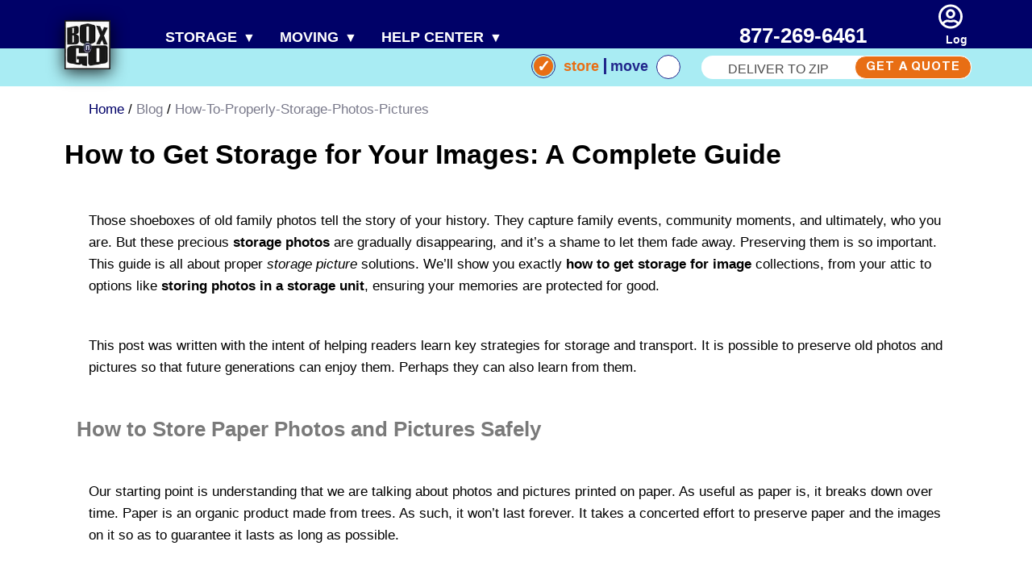

--- FILE ---
content_type: text/html; charset=UTF-8
request_url: https://www.boxngo.com/blog/how-to-properly-storage-photos-pictures/
body_size: 37088
content:
<!DOCTYPE html><html lang="en-US"><head ><meta charset="UTF-8" /><meta name="viewport" content="width=device-width, initial-scale=1" /><meta name="keywords" content="" /><meta name='robots' content='index, follow, max-image-preview:large, max-snippet:-1, max-video-preview:-1' /> <script data-cfasync="false" data-pagespeed-no-defer>window.dataLayerPYS = window.dataLayerPYS || [];</script> <title>Picture Storage in a Storage Unit - How To Do It Right | Box-n-Go</title><meta name="description" content="Concerned about picture storage? Paper family photos and non-photographic pictures created before the days of digital imaging are gradually disappearing. Learn how to keep your paper photos in good shape." /><link rel="canonical" href="https://www.boxngo.com/blog/how-to-properly-storage-photos-pictures/" /><meta property="og:locale" content="en_US" /><meta property="og:type" content="article" /><meta property="og:title" content="How to Get Storage for Your Images: A Complete Guide" /><meta property="og:description" content="Concerned about picture storage? Paper family photos and non-photographic pictures created before the days of digital imaging are gradually disappearing. Learn how to keep your paper photos in good shape." /><meta property="og:url" content="https://www.boxngo.com/blog/how-to-properly-storage-photos-pictures/" /><meta property="og:site_name" content="Box n Go Storage and Moving" /><meta property="article:publisher" content="https://www.facebook.com/BoxnGo.SelfStorage" /><meta property="article:published_time" content="2020-04-13T15:27:29+00:00" /><meta property="article:modified_time" content="2025-08-02T05:52:46+00:00" /><meta property="og:image" content="https://www.boxngo.com/wp-content/uploads/2020/04/Picture-Storage.jpg" /><meta property="og:image:width" content="240" /><meta property="og:image:height" content="240" /><meta property="og:image:type" content="image/jpeg" /><meta name="author" content="Stan Trakhtenberg" /><meta name="twitter:card" content="summary_large_image" /><meta name="twitter:creator" content="@boxngo_storage" /><meta name="twitter:site" content="@boxngo_storage" /><meta name="twitter:label1" content="Written by" /><meta name="twitter:data1" content="Stan Trakhtenberg" /><meta name="twitter:label2" content="Est. reading time" /><meta name="twitter:data2" content="7 minutes" />
 <script type='application/javascript'  id='pys-version-script'>console.log('PixelYourSite Free version 11.1.5');</script> <link rel='dns-prefetch' href='//www.googletagmanager.com' /><link rel='dns-prefetch' href='//cdnjs.cloudflare.com' /><link rel='dns-prefetch' href='//maps.googleapis.com' /><link rel='dns-prefetch' href='//code.jquery.com' /><link rel='dns-prefetch' href='//cdn.jsdelivr.net' /><link rel="alternate" type="application/rss+xml" title="Box n Go Storage and Moving &raquo; Feed" href="https://www.boxngo.com/feed/" /><link rel="alternate" type="application/rss+xml" title="Box n Go Storage and Moving &raquo; Comments Feed" href="https://www.boxngo.com/comments/feed/" /><link rel="alternate" title="oEmbed (JSON)" type="application/json+oembed" href="https://www.boxngo.com/wp-json/oembed/1.0/embed?url=https%3A%2F%2Fwww.boxngo.com%2Fblog%2Fhow-to-properly-storage-photos-pictures%2F" /><link rel="alternate" title="oEmbed (XML)" type="text/xml+oembed" href="https://www.boxngo.com/wp-json/oembed/1.0/embed?url=https%3A%2F%2Fwww.boxngo.com%2Fblog%2Fhow-to-properly-storage-photos-pictures%2F&#038;format=xml" /><style id='wp-img-auto-sizes-contain-inline-css' type='text/css'>img:is([sizes=auto i],[sizes^="auto," i]){contain-intrinsic-size:3000px 1500px}
/*# sourceURL=wp-img-auto-sizes-contain-inline-css */</style><link data-optimized="2" rel="stylesheet" href="https://www.boxngo.com/wp-content/litespeed/css/41b8c80e665cb13f20ec805e1f6b2f5e.css?ver=9dd38" /><style id='global-styles-inline-css' type='text/css'>:root{--wp--preset--aspect-ratio--square: 1;--wp--preset--aspect-ratio--4-3: 4/3;--wp--preset--aspect-ratio--3-4: 3/4;--wp--preset--aspect-ratio--3-2: 3/2;--wp--preset--aspect-ratio--2-3: 2/3;--wp--preset--aspect-ratio--16-9: 16/9;--wp--preset--aspect-ratio--9-16: 9/16;--wp--preset--color--black: #000000;--wp--preset--color--cyan-bluish-gray: #abb8c3;--wp--preset--color--white: #ffffff;--wp--preset--color--pale-pink: #f78da7;--wp--preset--color--vivid-red: #cf2e2e;--wp--preset--color--luminous-vivid-orange: #ff6900;--wp--preset--color--luminous-vivid-amber: #fcb900;--wp--preset--color--light-green-cyan: #7bdcb5;--wp--preset--color--vivid-green-cyan: #00d084;--wp--preset--color--pale-cyan-blue: #8ed1fc;--wp--preset--color--vivid-cyan-blue: #0693e3;--wp--preset--color--vivid-purple: #9b51e0;--wp--preset--gradient--vivid-cyan-blue-to-vivid-purple: linear-gradient(135deg,rgb(6,147,227) 0%,rgb(155,81,224) 100%);--wp--preset--gradient--light-green-cyan-to-vivid-green-cyan: linear-gradient(135deg,rgb(122,220,180) 0%,rgb(0,208,130) 100%);--wp--preset--gradient--luminous-vivid-amber-to-luminous-vivid-orange: linear-gradient(135deg,rgb(252,185,0) 0%,rgb(255,105,0) 100%);--wp--preset--gradient--luminous-vivid-orange-to-vivid-red: linear-gradient(135deg,rgb(255,105,0) 0%,rgb(207,46,46) 100%);--wp--preset--gradient--very-light-gray-to-cyan-bluish-gray: linear-gradient(135deg,rgb(238,238,238) 0%,rgb(169,184,195) 100%);--wp--preset--gradient--cool-to-warm-spectrum: linear-gradient(135deg,rgb(74,234,220) 0%,rgb(151,120,209) 20%,rgb(207,42,186) 40%,rgb(238,44,130) 60%,rgb(251,105,98) 80%,rgb(254,248,76) 100%);--wp--preset--gradient--blush-light-purple: linear-gradient(135deg,rgb(255,206,236) 0%,rgb(152,150,240) 100%);--wp--preset--gradient--blush-bordeaux: linear-gradient(135deg,rgb(254,205,165) 0%,rgb(254,45,45) 50%,rgb(107,0,62) 100%);--wp--preset--gradient--luminous-dusk: linear-gradient(135deg,rgb(255,203,112) 0%,rgb(199,81,192) 50%,rgb(65,88,208) 100%);--wp--preset--gradient--pale-ocean: linear-gradient(135deg,rgb(255,245,203) 0%,rgb(182,227,212) 50%,rgb(51,167,181) 100%);--wp--preset--gradient--electric-grass: linear-gradient(135deg,rgb(202,248,128) 0%,rgb(113,206,126) 100%);--wp--preset--gradient--midnight: linear-gradient(135deg,rgb(2,3,129) 0%,rgb(40,116,252) 100%);--wp--preset--font-size--small: 13px;--wp--preset--font-size--medium: 20px;--wp--preset--font-size--large: 36px;--wp--preset--font-size--x-large: 42px;--wp--preset--spacing--20: 0.44rem;--wp--preset--spacing--30: 0.67rem;--wp--preset--spacing--40: 1rem;--wp--preset--spacing--50: 1.5rem;--wp--preset--spacing--60: 2.25rem;--wp--preset--spacing--70: 3.38rem;--wp--preset--spacing--80: 5.06rem;--wp--preset--shadow--natural: 6px 6px 9px rgba(0, 0, 0, 0.2);--wp--preset--shadow--deep: 12px 12px 50px rgba(0, 0, 0, 0.4);--wp--preset--shadow--sharp: 6px 6px 0px rgba(0, 0, 0, 0.2);--wp--preset--shadow--outlined: 6px 6px 0px -3px rgb(255, 255, 255), 6px 6px rgb(0, 0, 0);--wp--preset--shadow--crisp: 6px 6px 0px rgb(0, 0, 0);}:where(.is-layout-flex){gap: 0.5em;}:where(.is-layout-grid){gap: 0.5em;}body .is-layout-flex{display: flex;}.is-layout-flex{flex-wrap: wrap;align-items: center;}.is-layout-flex > :is(*, div){margin: 0;}body .is-layout-grid{display: grid;}.is-layout-grid > :is(*, div){margin: 0;}:where(.wp-block-columns.is-layout-flex){gap: 2em;}:where(.wp-block-columns.is-layout-grid){gap: 2em;}:where(.wp-block-post-template.is-layout-flex){gap: 1.25em;}:where(.wp-block-post-template.is-layout-grid){gap: 1.25em;}.has-black-color{color: var(--wp--preset--color--black) !important;}.has-cyan-bluish-gray-color{color: var(--wp--preset--color--cyan-bluish-gray) !important;}.has-white-color{color: var(--wp--preset--color--white) !important;}.has-pale-pink-color{color: var(--wp--preset--color--pale-pink) !important;}.has-vivid-red-color{color: var(--wp--preset--color--vivid-red) !important;}.has-luminous-vivid-orange-color{color: var(--wp--preset--color--luminous-vivid-orange) !important;}.has-luminous-vivid-amber-color{color: var(--wp--preset--color--luminous-vivid-amber) !important;}.has-light-green-cyan-color{color: var(--wp--preset--color--light-green-cyan) !important;}.has-vivid-green-cyan-color{color: var(--wp--preset--color--vivid-green-cyan) !important;}.has-pale-cyan-blue-color{color: var(--wp--preset--color--pale-cyan-blue) !important;}.has-vivid-cyan-blue-color{color: var(--wp--preset--color--vivid-cyan-blue) !important;}.has-vivid-purple-color{color: var(--wp--preset--color--vivid-purple) !important;}.has-black-background-color{background-color: var(--wp--preset--color--black) !important;}.has-cyan-bluish-gray-background-color{background-color: var(--wp--preset--color--cyan-bluish-gray) !important;}.has-white-background-color{background-color: var(--wp--preset--color--white) !important;}.has-pale-pink-background-color{background-color: var(--wp--preset--color--pale-pink) !important;}.has-vivid-red-background-color{background-color: var(--wp--preset--color--vivid-red) !important;}.has-luminous-vivid-orange-background-color{background-color: var(--wp--preset--color--luminous-vivid-orange) !important;}.has-luminous-vivid-amber-background-color{background-color: var(--wp--preset--color--luminous-vivid-amber) !important;}.has-light-green-cyan-background-color{background-color: var(--wp--preset--color--light-green-cyan) !important;}.has-vivid-green-cyan-background-color{background-color: var(--wp--preset--color--vivid-green-cyan) !important;}.has-pale-cyan-blue-background-color{background-color: var(--wp--preset--color--pale-cyan-blue) !important;}.has-vivid-cyan-blue-background-color{background-color: var(--wp--preset--color--vivid-cyan-blue) !important;}.has-vivid-purple-background-color{background-color: var(--wp--preset--color--vivid-purple) !important;}.has-black-border-color{border-color: var(--wp--preset--color--black) !important;}.has-cyan-bluish-gray-border-color{border-color: var(--wp--preset--color--cyan-bluish-gray) !important;}.has-white-border-color{border-color: var(--wp--preset--color--white) !important;}.has-pale-pink-border-color{border-color: var(--wp--preset--color--pale-pink) !important;}.has-vivid-red-border-color{border-color: var(--wp--preset--color--vivid-red) !important;}.has-luminous-vivid-orange-border-color{border-color: var(--wp--preset--color--luminous-vivid-orange) !important;}.has-luminous-vivid-amber-border-color{border-color: var(--wp--preset--color--luminous-vivid-amber) !important;}.has-light-green-cyan-border-color{border-color: var(--wp--preset--color--light-green-cyan) !important;}.has-vivid-green-cyan-border-color{border-color: var(--wp--preset--color--vivid-green-cyan) !important;}.has-pale-cyan-blue-border-color{border-color: var(--wp--preset--color--pale-cyan-blue) !important;}.has-vivid-cyan-blue-border-color{border-color: var(--wp--preset--color--vivid-cyan-blue) !important;}.has-vivid-purple-border-color{border-color: var(--wp--preset--color--vivid-purple) !important;}.has-vivid-cyan-blue-to-vivid-purple-gradient-background{background: var(--wp--preset--gradient--vivid-cyan-blue-to-vivid-purple) !important;}.has-light-green-cyan-to-vivid-green-cyan-gradient-background{background: var(--wp--preset--gradient--light-green-cyan-to-vivid-green-cyan) !important;}.has-luminous-vivid-amber-to-luminous-vivid-orange-gradient-background{background: var(--wp--preset--gradient--luminous-vivid-amber-to-luminous-vivid-orange) !important;}.has-luminous-vivid-orange-to-vivid-red-gradient-background{background: var(--wp--preset--gradient--luminous-vivid-orange-to-vivid-red) !important;}.has-very-light-gray-to-cyan-bluish-gray-gradient-background{background: var(--wp--preset--gradient--very-light-gray-to-cyan-bluish-gray) !important;}.has-cool-to-warm-spectrum-gradient-background{background: var(--wp--preset--gradient--cool-to-warm-spectrum) !important;}.has-blush-light-purple-gradient-background{background: var(--wp--preset--gradient--blush-light-purple) !important;}.has-blush-bordeaux-gradient-background{background: var(--wp--preset--gradient--blush-bordeaux) !important;}.has-luminous-dusk-gradient-background{background: var(--wp--preset--gradient--luminous-dusk) !important;}.has-pale-ocean-gradient-background{background: var(--wp--preset--gradient--pale-ocean) !important;}.has-electric-grass-gradient-background{background: var(--wp--preset--gradient--electric-grass) !important;}.has-midnight-gradient-background{background: var(--wp--preset--gradient--midnight) !important;}.has-small-font-size{font-size: var(--wp--preset--font-size--small) !important;}.has-medium-font-size{font-size: var(--wp--preset--font-size--medium) !important;}.has-large-font-size{font-size: var(--wp--preset--font-size--large) !important;}.has-x-large-font-size{font-size: var(--wp--preset--font-size--x-large) !important;}
/*# sourceURL=global-styles-inline-css */</style><style id='classic-theme-styles-inline-css' type='text/css'>/*! This file is auto-generated */
.wp-block-button__link{color:#fff;background-color:#32373c;border-radius:9999px;box-shadow:none;text-decoration:none;padding:calc(.667em + 2px) calc(1.333em + 2px);font-size:1.125em}.wp-block-file__button{background:#32373c;color:#fff;text-decoration:none}
/*# sourceURL=/wp-includes/css/classic-themes.min.css */</style><style id='wpmenucart-icons-inline-css' type='text/css'>@font-face{font-family:WPMenuCart;src:url(https://www.boxngo.com/wp-content/plugins/woocommerce-menu-bar-cart/assets/fonts/WPMenuCart.eot);src:url(https://www.boxngo.com/wp-content/plugins/woocommerce-menu-bar-cart/assets/fonts/WPMenuCart.eot?#iefix) format('embedded-opentype'),url(https://www.boxngo.com/wp-content/plugins/woocommerce-menu-bar-cart/assets/fonts/WPMenuCart.woff2) format('woff2'),url(https://www.boxngo.com/wp-content/plugins/woocommerce-menu-bar-cart/assets/fonts/WPMenuCart.woff) format('woff'),url(https://www.boxngo.com/wp-content/plugins/woocommerce-menu-bar-cart/assets/fonts/WPMenuCart.ttf) format('truetype'),url(https://www.boxngo.com/wp-content/plugins/woocommerce-menu-bar-cart/assets/fonts/WPMenuCart.svg#WPMenuCart) format('svg');font-weight:400;font-style:normal;font-display:swap}
/*# sourceURL=wpmenucart-icons-inline-css */</style><link rel='stylesheet' id='sl2scc-css' href='https://cdn.jsdelivr.net/npm/select2@4.0.12/dist/css/select2.min.css?ver=4.0.12' type='text/css' media='all' /> <script type="text/javascript" id="woocommerce-google-analytics-integration-gtag-js-after" src="[data-uri]" defer></script> <script type="text/javascript" src="//code.jquery.com/jquery-1.11.0.min.js?ver=1.11" id="jquery-js"></script> <script type="text/javascript" src="https://cdnjs.cloudflare.com/ajax/libs/jquery-validate/1.19.5/jquery.validate.min.js?ver=1.19.5" id="jquery-validate-js" defer data-deferred="1"></script> <script type="text/javascript" id="pys-js-extra" src="[data-uri]" defer></script> <link rel="https://api.w.org/" href="https://www.boxngo.com/wp-json/" /><link rel="alternate" title="JSON" type="application/json" href="https://www.boxngo.com/wp-json/wp/v2/posts/18122" /><link rel="EditURI" type="application/rsd+xml" title="RSD" href="https://www.boxngo.com/xmlrpc.php?rsd" /><link rel='shortlink' href='https://www.boxngo.com/?p=18122' />
 <script>(function(w,d,s,l,i){w[l]=w[l]||[];w[l].push({'gtm.start':
new Date().getTime(),event:'gtm.js'});var f=d.getElementsByTagName(s)[0],
j=d.createElement(s),dl=l!='dataLayer'?'&l='+l:'';j.async=true;j.src=
'https://www.googletagmanager.com/gtm.js?id='+i+dl;f.parentNode.insertBefore(j,f);
})(window,document,'script','dataLayer','GTM-M2MSPTVD');</script> 
 <script type="application/ld+json">{
    "@context": "https://schema.org",
    "@type": "Organization",
    "name": "BOX-N-GO, LLC",
    "url": "https://www.boxngo.com",
    "logo": "https://www.boxngo.com/wp-content/uploads/2018/02/logo-optimized.jpg",
    "contactPoint": [
        {
            "@type": "ContactPoint",
            "telephone": "+877-269-6461",
            "contactType": "customer service",
            "email": "sales@boxngo.com",
            "areaServed": [
                "US"
            ],
            "contactOption": [
                "TollFree"
            ],
            "availableLanguage": [
                "English",
                "Spanish"
            ]
        }
    ],
    "sameAs": [
        "https://www.facebook.com/BoxnGo.SelfStorage",
        "https://twitter.com/boxngo_storage",
        "https://business.google.com/edit/l/00525335232038677031",
        "https://www.instagram.com/boxngo/",
        "https://www.youtube.com/user/StoragePodsBoxnGo",
        "https://www.linkedin.com/company/box-n-go"
    ]
}</script> <script type="application/ld+json">{
    "@context": "https://schema.org",
    "@type": "Article",
    "mainEntityOfPage": {
        "@type": "WebPage",
        "@id": "https://www.boxngo.com/blog/how-to-properly-storage-photos-pictures/"
    },
    "headline": "How to Get Storage for Your Images: A Complete Guide",
    "datePublished": "2020-04-13T08:27:29-0700",
    "dateModified": "2025-08-01T22:52:46-0700",
    "author": {
        "@type": "Person",
        "name": "Stan Trakhtenberg"
    },
    "description": "Learn how to get storage for image collections and physical photos, ensuring your memories are preserved safely with practical tips and solutions.",
    "publisher": {
        "@type": "Organization",
        "name": "Box n Go, LLC",
        "logo": {
            "@type": "ImageObject",
            "url": "https://www.boxngo.com/wp-content/uploads/2018/01/logo-1.jpg",
            "width": 200,
            "height": 258
        }
    }
}</script> 
 <script src="[data-uri]" defer></script> <noscript><img height="1" width="1" style="display:none"
src="https://www.facebook.com/tr?id=158302741649100&ev=PageView&noscript=1"
/></noscript>
 <script src="[data-uri]" defer></script> <style>.owl-carousel,.owl-carousel .owl-item{-webkit-tap-highlight-color:transparent;position:relative}.owl-carousel{display:none;width:100%;z-index:1}.owl-carousel .owl-stage{position:relative;-ms-touch-action:pan-Y;touch-action:manipulation;-moz-backface-visibility:hidden}.owl-carousel .owl-stage:after{content:".";display:block;clear:both;visibility:hidden;line-height:0;height:0}.owl-carousel .owl-stage-outer{position:relative;overflow:hidden;-webkit-transform:translate3d(0,0,0)}.owl-carousel .owl-item,.owl-carousel .owl-wrapper{-webkit-backface-visibility:hidden;-moz-backface-visibility:hidden;-ms-backface-visibility:hidden;-webkit-transform:translate3d(0,0,0);-moz-transform:translate3d(0,0,0);-ms-transform:translate3d(0,0,0)}.owl-carousel .owl-item{min-height:1px;float:left;-webkit-backface-visibility:hidden;-webkit-touch-callout:none}.owl-carousel .owl-item img{display:block;width:100%}.owl-carousel .owl-dots.disabled,.owl-carousel .owl-nav.disabled{display:none}.no-js .owl-carousel,.owl-carousel.owl-loaded{display:block}.owl-carousel .owl-dot,.owl-carousel .owl-nav .owl-next,.owl-carousel .owl-nav .owl-prev{cursor:pointer;-webkit-user-select:none;-khtml-user-select:none;-moz-user-select:none;-ms-user-select:none;user-select:none}.owl-carousel.owl-loading{opacity:0;display:block}.owl-carousel.owl-hidden{opacity:0}.owl-carousel.owl-refresh .owl-item{visibility:hidden}.owl-carousel.owl-drag .owl-item{-ms-touch-action:pan-y;touch-action:pan-y;-webkit-user-select:none;-moz-user-select:none;-ms-user-select:none;user-select:none}.owl-carousel.owl-grab{cursor:move;cursor:grab}.owl-carousel.owl-rtl{direction:rtl}.owl-carousel.owl-rtl .owl-item{float:right}.owl-carousel .animated{animation-duration:1s;animation-fill-mode:both}.owl-carousel .owl-animated-in{z-index:0}.owl-carousel .owl-animated-out{z-index:1}.owl-carousel .fadeOut{animation-name:fadeOut}@keyframes fadeOut{0%{opacity:1}100%{opacity:0}}.owl-height{transition:height .5s ease-in-out}.owl-carousel .owl-item .owl-lazy{opacity:0;transition:opacity .4s ease}.owl-carousel .owl-item .owl-lazy:not([src]),.owl-carousel .owl-item .owl-lazy[src^=""]{max-height:0}.owl-carousel .owl-item img.owl-lazy{transform-style:preserve-3d}.owl-carousel .owl-video-wrapper{position:relative;height:100%;background:#000}.owl-carousel .owl-video-play-icon{position:absolute;height:80px;width:80px;left:50%;top:50%;margin-left:-40px;margin-top:-40px;background:url(owl.video.play.png) no-repeat;cursor:pointer;z-index:1;-webkit-backface-visibility:hidden;transition:transform .1s ease}.owl-carousel .owl-video-play-icon:hover{-ms-transform:scale(1.3,1.3);transform:scale(1.3,1.3)}.owl-carousel .owl-video-playing .owl-video-play-icon,.owl-carousel .owl-video-playing .owl-video-tn{display:none}.owl-carousel .owl-video-tn{opacity:0;height:100%;background-position:center center;background-repeat:no-repeat;background-size:contain;transition:opacity .4s ease}.owl-carousel .owl-video-frame{position:relative;z-index:1;height:100%;width:100%}</style><noscript><style>.woocommerce-product-gallery{ opacity: 1 !important; }</style></noscript>
 <script type="application/ld+json" class="saswp-schema-markup-output">[{"@context":"https:\/\/schema.org\/","@graph":[{"@context":"https:\/\/schema.org\/","@type":"SiteNavigationElement","@id":"https:\/\/www.boxngo.com\/#storage","name":"STORAGE","url":"https:\/\/www.boxngo.com\/self-storage\/"},{"@context":"https:\/\/schema.org\/","@type":"SiteNavigationElement","@id":"https:\/\/www.boxngo.com\/#storage","name":"Storage","url":"https:\/\/www.boxngo.com\/self-storage\/"},{"@context":"https:\/\/schema.org\/","@type":"SiteNavigationElement","@id":"https:\/\/www.boxngo.com\/#estimator","name":"Estimator","url":"https:\/\/www.boxngo.com\/what-size-storage-unit-do-i-need\/"},{"@context":"https:\/\/schema.org\/","@type":"SiteNavigationElement","@id":"https:\/\/www.boxngo.com\/#for-students","name":"For Students","url":"https:\/\/www.boxngo.com\/student-self-storage\/"},{"@context":"https:\/\/schema.org\/","@type":"SiteNavigationElement","@id":"https:\/\/www.boxngo.com\/#loading-assistance","name":"Loading Assistance","url":"https:\/\/www.boxngo.com\/moving-labor-to-help-with-loading\/"},{"@context":"https:\/\/schema.org\/","@type":"SiteNavigationElement","@id":"https:\/\/www.boxngo.com\/#boxes-and-supplies","name":"Boxes and Supplies","url":"https:\/\/www.boxngo.com\/boxes-supplies\/"},{"@context":"https:\/\/schema.org\/","@type":"SiteNavigationElement","@id":"https:\/\/www.boxngo.com\/#why-box-n-go","name":"Why Box-n-Go","url":"https:\/\/www.boxngo.com\/box-n-go-storage-moving\/"},{"@context":"https:\/\/schema.org\/","@type":"SiteNavigationElement","@id":"https:\/\/www.boxngo.com\/#specials","name":"Specials","url":"https:\/\/www.boxngo.com\/storage-specials\/"},{"@context":"https:\/\/schema.org\/","@type":"SiteNavigationElement","@id":"https:\/\/www.boxngo.com\/#moving","name":"MOVING","url":"https:\/\/www.boxngo.com\/household-moving-companies\/"},{"@context":"https:\/\/schema.org\/","@type":"SiteNavigationElement","@id":"https:\/\/www.boxngo.com\/#moving","name":"Moving","url":"https:\/\/www.boxngo.com\/household-moving-companies\/"},{"@context":"https:\/\/schema.org\/","@type":"SiteNavigationElement","@id":"https:\/\/www.boxngo.com\/#local","name":"Local","url":"https:\/\/www.boxngo.com\/movers\/"},{"@context":"https:\/\/schema.org\/","@type":"SiteNavigationElement","@id":"https:\/\/www.boxngo.com\/#long-distance","name":"Long Distance","url":"https:\/\/www.boxngo.com\/long-distance-moving-containers\/"},{"@context":"https:\/\/schema.org\/","@type":"SiteNavigationElement","@id":"https:\/\/www.boxngo.com\/#loading-assistance","name":"Loading Assistance","url":"https:\/\/www.boxngo.com\/moving-labor-to-help-with-loading\/"},{"@context":"https:\/\/schema.org\/","@type":"SiteNavigationElement","@id":"https:\/\/www.boxngo.com\/#boxes-supplies","name":"Boxes & Supplies","url":"https:\/\/www.boxngo.com\/boxes-supplies\/"},{"@context":"https:\/\/schema.org\/","@type":"SiteNavigationElement","@id":"https:\/\/www.boxngo.com\/#specials","name":"Specials","url":"https:\/\/www.boxngo.com\/moving-specials\/"},{"@context":"https:\/\/schema.org\/","@type":"SiteNavigationElement","@id":"https:\/\/www.boxngo.com\/#reviews","name":"Reviews","url":"https:\/\/www.boxngo.com\/reviews\/"},{"@context":"https:\/\/schema.org\/","@type":"SiteNavigationElement","@id":"https:\/\/www.boxngo.com\/#help-center","name":"HELP CENTER","url":"https:\/\/www.boxngo.com\/help-faq\/"},{"@context":"https:\/\/schema.org\/","@type":"SiteNavigationElement","@id":"https:\/\/www.boxngo.com\/#faq","name":"FAQ","url":"https:\/\/www.boxngo.com\/help-faq\/"},{"@context":"https:\/\/schema.org\/","@type":"SiteNavigationElement","@id":"https:\/\/www.boxngo.com\/#contact-us","name":"Contact Us","url":"https:\/\/www.boxngo.com\/contact-us\/"},{"@context":"https:\/\/schema.org\/","@type":"SiteNavigationElement","@id":"https:\/\/www.boxngo.com\/#business-hours","name":"Business Hours","url":"https:\/\/www.boxngo.com\/business-storage-hours\/"},{"@context":"https:\/\/schema.org\/","@type":"SiteNavigationElement","@id":"https:\/\/www.boxngo.com\/#weight-limitations","name":"Weight Limitations","url":"https:\/\/www.boxngo.com\/weight-limitations\/"},{"@context":"https:\/\/schema.org\/","@type":"SiteNavigationElement","@id":"https:\/\/www.boxngo.com\/#ground-level-access","name":"Ground Level Access","url":"https:\/\/www.boxngo.com\/customer-access-belongings\/"},{"@context":"https:\/\/schema.org\/","@type":"SiteNavigationElement","@id":"https:\/\/www.boxngo.com\/#packing-tips","name":"Packing Tips","url":"https:\/\/www.boxngo.com\/packing-tips-techniques\/"}]},

{"@context":"https:\/\/schema.org\/","@type":"BreadcrumbList","@id":"https:\/\/www.boxngo.com\/blog\/how-to-properly-storage-photos-pictures\/#breadcrumb","itemListElement":[{"@type":"ListItem","position":1,"item":{"@id":"https:\/\/www.boxngo.com","name":"Box n Go Storage and Moving"}},{"@type":"ListItem","position":2,"item":{"@id":"https:\/\/www.boxngo.com\/blog\/how-to-properly-storage-photos-pictures\/","name":"Picture Storage in a Storage Unit - How To Do It Right | Box-n-Go"}}]}]</script>  <script src="https://cdn.gomega.ai/scripts/optimizer.min.js" defer></script><link rel="icon" href="https://www.boxngo.com/wp-content/uploads/2016/09/logo.png" sizes="32x32" /><link rel="icon" href="https://www.boxngo.com/wp-content/uploads/2016/09/logo.png" sizes="192x192" /><link rel="apple-touch-icon" href="https://www.boxngo.com/wp-content/uploads/2016/09/logo.png" /><meta name="msapplication-TileImage" content="https://www.boxngo.com/wp-content/uploads/2016/09/logo.png" /> <script defer src="https://websiteanalytics.ai/pixel/vthorYsvzQ6aIFKn"></script>  <script src="https://mm-uxrv.com/js/business_95f8977b-59cf-4697-957d-fe2db82cab0e-94685997.js" defer data-deferred="1"></script>  <script src="[data-uri]" defer></script>  <script type="text/javascript" src="[data-uri]" defer></script> <style type="text/css" id="wp-custom-css">@media only screen and (min-width: 1024px) {
    .service-form {
        margin-top: 10px;
        max-width: 950px;
        padding: 1.5rem 3rem;
        background-color: #ffffff;
    }

    .page-template-reservation-forms-page .service-form{
        -webkit-box-shadow: 4px 4px 5px rgba(33, 39, 140, 0.5);
        box-shadow: 4px 4px 5px rgba(33, 39, 140, 0.5);
    }
}
.terms-cond-info input:disabled{
	background: #999 !important;
    cursor: not-allowed;
}

@media (max-width: 767px){
	.reservation-terms-agree-wrp{
		display: none;
	}
}
.reservation-terms-agree-wrp {
	max-width: 55%;
}
.reservation-terms-agree-wrp label{
	line-height: 20px
}
.reservation-terms-agree-wrp label:before{
	border-color:#000168;
}
.reservation-terms-agree-wrp label:after,
.reservation-terms-agree-wrp label:before{
	top: 6px;
}

body .reservation-contact-info.disabled select,body .reservation-contact-info.disabled textarea {
	  color: #e0e0e0 !important;
    background: #e0e0e0 !important;
    border-color: #e0e0e0 !important;
}
body .reservation-contact-info.disabled textarea::placeholder {
	color: #e0e0e0 !important;
}

.delivery-desires{
	  padding-left: 20px;
    padding-top: 24px;
	text-align:left;
}
.delivery-present-form .reservation-contact-info select{
    font-weight: 500;
    font-size: 1.95rem;
    color: #000168 !important;
	}
.delivery-present-form .reservation-contact-info textarea::placeholder {
    color: #000168;
    font-size: 15px;
    line-height: 19px;
}

.radio-subtitle{
	color: #656565;
    display: block;
    font-size: 15px;
    font-weight: 400;
    margin-top: 5px;
    line-height: 17px;
}

.custom-radio [type=radio]:checked,
.custom-radio [type=radio]:not(:checked) {
  position: absolute;
  left: -9999px;
}
.custom-radio [type=radio]:checked + label,
.custom-radio [type=radio]:not(:checked) + label {
    position: relative;
    padding-left: 40px;
    cursor: pointer;
    line-height: 20px;
    display: inline-block;
    color: #000168;
    font-size: 20px;
    font-weight: 700;
}

@media (max-width: 767px){
	.custom-radio [type=radio]:checked + label,
.custom-radio [type=radio]:not(:checked) + label {
    position: relative;
    padding-left: 35px;
    line-height: 16px;
    font-size: 18px;
}
}
.custom-radio [type=radio]:checked + label:before,
.custom-radio [type=radio]:not(:checked) + label:before {
     content: "";
    position: absolute;
    left: 0;
    top: 0;
    width: 22px;
    height: 22px;
    border: 2px solid #000168;
    border-radius: 100%;
    background: #fff;
}
.custom-radio [type=radio]:checked + label:after,
.custom-radio [type=radio]:not(:checked) + label:after {
    content: "";
    width: 14px;
    height: 14px;
    background: #e86e14;
    position: absolute;
    top: 4px;
    left: 4px;
    border-radius: 100%;
    -webkit-transition: all 0.2s ease;
    transition: all 0.2s ease;
}
.custom-radio [type=radio]:not(:checked) + label:after {
  opacity: 0;
  -webkit-transform: scale(0);
  transform: scale(0);
}
.custom-radio [type=radio]:checked + label:after {
  opacity: 1;
  -webkit-transform: scale(1);
  transform: scale(1);
}


.add-agent-wrap {
	margin-top: 20px;
}

body.home .pum{
	display: none;
	opacity: 0;
	visibility: hidden;
}

.boxngo-entry-form-radiobox{
	margin-right: 6px;
}

html::before, body::before{
	content: unset !important;
}

.page-template-reservation-forms-page .boxngo-entry-form.boxngo-entry-line-form{
	display: none !important;
}

.page-id-18588 [data-elementor-type="single"],.page-id-261 [data-elementor-type="single"]{
	margin-bottom: 0;
}
@media (max-width: 1024px) {
	.page-id-18588 section[data-id="5e9367d"] .elementor-row {
		justify-content: center;
	}
}
.reservation-contact-info textarea{
	    max-height: 102px;
}

.no-p-margin-bottom p {
    margin-bottom: 0;
}

.no-p-margin-bottom p b {
    font-weight: 700;
}

body{margin:0;padding:0;font-family:Arial,sans-serif;}
* {
	font-family:Arial,sans-serif;
}

.centerMe .elementor-image-box-wrapper {
    margin: auto;
    text-align: center;
}

@media (max-width: 767px) {
	.bngForm {width: 100% !important;}
	
}

@media (max-width: 769px) {
	.page-id-700 .sBox2 > div {
			min-height: 170px;
	}
	.page-id-700 .elementor-widget-wrap>.elementor-element {
			width: 100%;
	}
	.page-id-700 .sBox2 {
			display: flex;
			align-items: center;
			min-height: 150px;
	}
}


.ginput_container.ginput_container_date {
    width: 100%;
    padding: 0px;
    max-width: 100%;
    position: relative;
}

input#input_53_20,
input#input_52_20 {
    width: 90%;
}

.loadingForm {}
.loadingForm  li.hidden_label input {
	margin: 0 !important;
}
.loadingForm .gform_wrapper .gform_footer {
    padding: 0;
    margin: 10px 0;
    clear: both;
    width: 100%;
}

.loadingForm input#gform_submit_button_58 {
    width: 100%;
    margin: 0px;
    background-color: #ebebeb;
    color: #2d348f;
    box-shadow: none;
    border: solid #2d348f 1px;
    text-transform: capitalize;
    font-weight: 400;
}
.loadingForm  .ginput_container input {
    border: solid #aeedf4 1px;
    background-color: white;
text-align:center;
}

.sBox2 > div {
	min-height: 200px;
		display: flex;
		align-items: center;
}
.why-how-description.storage_solutions_work-description {
    max-width: 90%;
    margin: 0 auto;
}
@media (max-width: 520px) {
	.sBox2 > div {
	min-height: 120px;
		padding: 0px !important;
}
	
		.how-tabs-content {
    max-width: 95%;
    margin: 0 auto;
}
	
}
.elementor-column-gap-default>.elementor-row>.elementor-element-188d74f> .elementor-element-populated {
    padding: 0px;
}
@media (max-width: 767px){
.boxngo-entry-form.boxngo-entry-line-form > form {

    padding: 5px 0 0 0;
	}
	.boxngo-entry-form.boxngo-entry-line-form, .boxngo-entry-form.boxngo-entry-block-form {
    padding: 0 !important;
}
}
.service-form-product-price .text_before_price{
font-family: Roboto;
font-size: 20px;
font-weight: 400;
    margin-right: 30px;
line-height: 32px;
letter-spacing: 0em;
text-align: center;


}
.footer-info-section .footer-socials-section .footer-social-icon img{
	min-height: 40px;
}
.woocommerce-checkout .header-line-form{
	display:none!important;
}

.py-20 > ul,
.py-20 > p,
.py-20 > h1,
.py-20 > h2,
.py-20 > h3
{
    margin: 0 auto 47px !important;
    padding: 0 30px!important;
    max-width: 1140px !important;
    width: 100% !important;
}
#breadcrumbs{
	margin: 15px 0 18px!important;
}
#breadcrumbs a{
	text-transform: capitalize;
}

#breadcrumbs a:not(:first-child){
	color: #7A7A8B;
}
.storage_ease_to_use_items.storage_our_services_items{
	column-gap:10px;
}
.storage_ease_to_use_items.storage_our_services_items .storage_ease_to_use_items-cell{	
    justify-content: center;
    display: flex;
}
/*body.blog .breadcrumb{
	display: none;
}*/
.arconix-faq-term-title{
	display: block!important;
}
.arconix-faq-term-description{
	display: none;
}
@media only screen and (max-width: 992px) {    .storage_ease_to_use_items.storage_our_services_items {
        grid-template-columns: 1fr 1fr 1fr;
    }
}

@media only screen and (max-width: 540px) {    .storage_ease_to_use_items.storage_our_services_items {
        grid-template-columns: 1fr ;
    }
}
p {
    color: #000000 !important; /* Change this to your desired color */
}
.section-hero-content p{
	color: #fff!important;
}

.py-20 > h1 {
padding: 0 0px !important;
margin: 20px auto 47px !important;
}

.py-20 > h2 {
padding: 0 15px !important;
}

.wp-block-woocommerce-accordion-item.is-layout-flow.wp-block-accordion-item-is-layout-flow.is-open {
margin-bottom: 12px;
}

.wp-block-woocommerce-accordion-item.is-layout-flow.wp-block-accordion-item-is-layout-flow {
margin-bottom: 12px;
}

.page-id-32150 ul.wp-block-list, ol.wp-block-list {
margin-left: 20px;
}

.wp-block-columns.is-layout-flex.wp-container-core-columns-is-layout-9d6595d7.wp-block-columns-is-layout-flex figure {
    margin: 0px 0px;
}</style><style>.covideTriangle i {
            font-size: 20px !important;
            color: #964b00 !important;

        }</style> <script async src=https://www.googletagmanager.com/gtag/js?id=G-YS9LSXF50Y></script> <script src="[data-uri]" defer></script> </head><body class="wp-singular post-template-default single single-post postid-18122 single-format-standard wp-custom-logo wp-theme-genesis wp-child-theme-genesis-custom theme-genesis woocommerce-no-js header-full-width full-width-content genesis-breadcrumbs-hidden">    <noscript>
<img height="1" width="1" style="display:none"
src="https://www.facebook.com/tr?id=158302741649100&ev=PageView&noscript=1"/>
</noscript><div class="site-container"><header class="site-header"><div class="row"><div class="desktop-header"><div class="wrap"><div class="logo-col">
<a href="https://www.boxngo.com/" class="custom-logo-link" rel="home"><img width="101" height="108" src="https://www.boxngo.com/wp-content/uploads/2021/01/cropped-index-min-1-min.jpg" class="skip-lazy" alt="Box-n-Go Portable Residential Self Storage Logo" decoding="async" /></a></div><div class="header-nav"><nav class="menu-new-menu-2020-container"><ul id="menu-new-menu-2020" class="menu genesis-nav-menu menu-primary nav-primary js-superfish"><li id="menu-item-19321" class="menu-item menu-item-type-custom menu-item-object-custom menu-item-has-children menu-item-19321"><a href="/self-storage/">STORAGE</a><ul class="sub-menu"><li id="menu-item-20317" class="menu-item menu-item-type-custom menu-item-object-custom menu-item-20317"><a href="/self-storage/">Storage</a></li><li id="menu-item-19322" class="menu-item menu-item-type-custom menu-item-object-custom menu-item-19322"><a href="/what-size-storage-unit-do-i-need/">Estimator</a></li><li id="menu-item-19323" class="menu-item menu-item-type-custom menu-item-object-custom menu-item-19323"><a href="/student-self-storage/">For Students</a></li><li id="menu-item-19324" class="menu-item menu-item-type-custom menu-item-object-custom menu-item-19324"><a href="/moving-labor-to-help-with-loading/">Loading Assistance</a></li><li id="menu-item-19325" class="menu-item menu-item-type-custom menu-item-object-custom menu-item-19325"><a href="/boxes-supplies/">Boxes and Supplies</a></li><li id="menu-item-19326" class="menu-item menu-item-type-custom menu-item-object-custom menu-item-19326"><a href="/box-n-go-storage-moving/">Why Box-n-Go</a></li><li id="menu-item-19327" class="menu-item menu-item-type-custom menu-item-object-custom menu-item-19327"><a href="/storage-specials/">Specials</a></li></ul></li><li id="menu-item-19328" class="menu-item menu-item-type-custom menu-item-object-custom menu-item-has-children menu-item-19328"><a href="/household-moving-companies/">MOVING</a><ul class="sub-menu"><li id="menu-item-20318" class="menu-item menu-item-type-custom menu-item-object-custom menu-item-20318"><a href="/household-moving-companies/">Moving</a></li><li id="menu-item-19329" class="menu-item menu-item-type-custom menu-item-object-custom menu-item-19329"><a href="/movers/">Local</a></li><li id="menu-item-19330" class="menu-item menu-item-type-custom menu-item-object-custom menu-item-19330"><a href="/long-distance-moving-containers/">Long Distance</a></li><li id="menu-item-19333" class="menu-item menu-item-type-custom menu-item-object-custom menu-item-19333"><a href="/moving-labor-to-help-with-loading/">Loading Assistance</a></li><li id="menu-item-19331" class="menu-item menu-item-type-custom menu-item-object-custom menu-item-19331"><a href="/boxes-supplies/">Boxes &#038; Supplies</a></li><li id="menu-item-19332" class="menu-item menu-item-type-custom menu-item-object-custom menu-item-19332"><a href="/moving-specials/">Specials</a></li><li id="menu-item-19334" class="menu-item menu-item-type-custom menu-item-object-custom menu-item-19334"><a href="/reviews/">Reviews</a></li></ul></li><li id="menu-item-19335" class="menu-item menu-item-type-custom menu-item-object-custom menu-item-has-children menu-item-19335"><a href="/help-faq/">HELP CENTER</a><ul class="sub-menu"><li id="menu-item-19336" class="menu-item menu-item-type-custom menu-item-object-custom menu-item-19336"><a href="/help-faq/">FAQ</a></li><li id="menu-item-19337" class="menu-item menu-item-type-custom menu-item-object-custom menu-item-19337"><a href="/contact-us/">Contact Us</a></li><li id="menu-item-19338" class="menu-item menu-item-type-custom menu-item-object-custom menu-item-19338"><a href="/business-storage-hours/">Business Hours</a></li><li id="menu-item-19339" class="menu-item menu-item-type-custom menu-item-object-custom menu-item-19339"><a href="/weight-limitations/">Weight Limitations</a></li><li id="menu-item-19340" class="menu-item menu-item-type-custom menu-item-object-custom menu-item-19340"><a href="/customer-access-belongings/">Ground Level Access</a></li><li id="menu-item-19341" class="menu-item menu-item-type-custom menu-item-object-custom menu-item-19341"><a href="/packing-tips-techniques/">Packing Tips</a></li></ul></li></ul></nav></div><div class="header-phone">
<a href="tel:8772696461"
target="_blank">877-269-6461</a></div><div class="header-log-in">
<a href="https://www.boxngo.com/my-account/"
target="">
<svg style="max-width: 30px;"  aria-hidden="true" focusable="false" data-prefix="far" data-icon="user-circle" class="svg-inline--fa fa-user-circle fa-w-16" role="img" xmlns="http://www.w3.org/2000/svg" viewBox="0 0 496 512"><path fill="currentColor" d="M248 104c-53 0-96 43-96 96s43 96 96 96 96-43 96-96-43-96-96-96zm0 144c-26.5 0-48-21.5-48-48s21.5-48 48-48 48 21.5 48 48-21.5 48-48 48zm0-240C111 8 0 119 0 256s111 248 248 248 248-111 248-248S385 8 248 8zm0 448c-49.7 0-95.1-18.3-130.1-48.4 14.9-23 40.4-38.6 69.6-39.5 20.8 6.4 40.6 9.6 60.5 9.6s39.7-3.1 60.5-9.6c29.2 1 54.7 16.5 69.6 39.5-35 30.1-80.4 48.4-130.1 48.4zm162.7-84.1c-24.4-31.4-62.1-51.9-105.1-51.9-10.2 0-26 9.6-57.6 9.6-31.5 0-47.4-9.6-57.6-9.6-42.9 0-80.6 20.5-105.1 51.9C61.9 339.2 48 299.2 48 256c0-110.3 89.7-200 200-200s200 89.7 200 200c0 43.2-13.9 83.2-37.3 115.9z"></path></svg>
Log in</a></div></div></div><div class="mobile-header"><div class="wrap"><div class="mobile-col bar-col toggle-nav" data-toggle=".mobile-menu">
<svg aria-hidden="true" focusable="false" data-prefix="fas" data-icon="bars" class="svg-inline--fa fa-bars fa-w-14" role="img" xmlns="http://www.w3.org/2000/svg" viewBox="0 0 448 512"><path fill="currentColor" d="M16 132h416c8.837 0 16-7.163 16-16V76c0-8.837-7.163-16-16-16H16C7.163 60 0 67.163 0 76v40c0 8.837 7.163 16 16 16zm0 160h416c8.837 0 16-7.163 16-16v-40c0-8.837-7.163-16-16-16H16c-8.837 0-16 7.163-16 16v40c0 8.837 7.163 16 16 16zm0 160h416c8.837 0 16-7.163 16-16v-40c0-8.837-7.163-16-16-16H16c-8.837 0-16 7.163-16 16v40c0 8.837 7.163 16 16 16z"></path></svg>Menu</div><div class="mobile-col">
<a href="https://www.boxngo.com/" class="custom-logo-link" rel="home"><img width="101" height="108" src="https://www.boxngo.com/wp-content/uploads/2021/01/cropped-index-min-1-min.jpg" class="skip-lazy" alt="Box-n-Go Portable Residential Self Storage Logo" decoding="async" /></a></div><div class="mobile-col">
<a href="tel:8772696461"
target="_blank">
<svg aria-hidden="true" focusable="false" data-prefix="fas" data-icon="phone-alt" class="svg-inline--fa fa-phone-alt fa-w-16" role="img" xmlns="http://www.w3.org/2000/svg" viewBox="0 0 512 512"><path fill="currentColor" d="M497.39 361.8l-112-48a24 24 0 0 0-28 6.9l-49.6 60.6A370.66 370.66 0 0 1 130.6 204.11l60.6-49.6a23.94 23.94 0 0 0 6.9-28l-48-112A24.16 24.16 0 0 0 122.6.61l-104 24A24 24 0 0 0 0 48c0 256.5 207.9 464 464 464a24 24 0 0 0 23.4-18.6l24-104a24.29 24.29 0 0 0-14.01-27.6z"></path></svg>Call us</a></div></div><div class="mobile-menu"><nav class="mobile-nav"><ul id="menu-new-menu-2020-mobile" class=""><li id="menu-item-19633" class="menu-item menu-item-type-custom menu-item-object-custom menu-item-has-children menu-item-19633"><a href="/self-storage/">STORAGE</a><ul class="sub-menu"><li id="menu-item-23927" class="menu-item menu-item-type-custom menu-item-object-custom menu-item-23927"><a href="/self-storage/">Storage</a></li><li id="menu-item-19634" class="menu-item menu-item-type-custom menu-item-object-custom menu-item-19634"><a href="/what-size-storage-unit-do-i-need/">Storage Estimator</a></li><li id="menu-item-19635" class="menu-item menu-item-type-custom menu-item-object-custom menu-item-19635"><a href="/student-self-storage/">Student Storage</a></li><li id="menu-item-19636" class="menu-item menu-item-type-custom menu-item-object-custom menu-item-19636"><a href="/moving-labor-to-help-with-loading/">Loading Assistance</a></li><li id="menu-item-19637" class="menu-item menu-item-type-custom menu-item-object-custom menu-item-19637"><a href="/boxes-supplies/">Boxes and Supplies</a></li><li id="menu-item-19638" class="menu-item menu-item-type-custom menu-item-object-custom menu-item-19638"><a href="/box-n-go-storage-moving/">Why Box-n-Go</a></li><li id="menu-item-19639" class="menu-item menu-item-type-custom menu-item-object-custom menu-item-19639"><a href="/storage-specials/">Specials</a></li></ul></li><li id="menu-item-19640" class="menu-item menu-item-type-custom menu-item-object-custom menu-item-has-children menu-item-19640"><a href="/household-moving-companies/">MOVING</a><ul class="sub-menu"><li id="menu-item-23928" class="menu-item menu-item-type-custom menu-item-object-custom menu-item-23928"><a href="/household-moving-companies/">Moving</a></li><li id="menu-item-19641" class="menu-item menu-item-type-custom menu-item-object-custom menu-item-19641"><a href="/movers/">Local</a></li><li id="menu-item-19642" class="menu-item menu-item-type-custom menu-item-object-custom menu-item-19642"><a href="/long-distance-moving-containers/">Long Distance</a></li><li id="menu-item-19643" class="menu-item menu-item-type-custom menu-item-object-custom menu-item-19643"><a href="/boxes-supplies/">Boxes &#038; Supplies</a></li><li id="menu-item-19644" class="menu-item menu-item-type-custom menu-item-object-custom menu-item-19644"><a href="/moving-specials/">Specials</a></li><li id="menu-item-19645" class="menu-item menu-item-type-custom menu-item-object-custom menu-item-19645"><a href="/moving-labor-to-help-with-loading/">Loading Assistance</a></li><li id="menu-item-19646" class="menu-item menu-item-type-custom menu-item-object-custom menu-item-19646"><a href="/reviews/">Reviews</a></li></ul></li><li id="menu-item-19647" class="menu-item menu-item-type-custom menu-item-object-custom menu-item-has-children menu-item-19647"><a href="/help-faq/">HELP CENTER</a><ul class="sub-menu"><li id="menu-item-19648" class="menu-item menu-item-type-custom menu-item-object-custom menu-item-19648"><a href="/help-faq/">FAQ</a></li><li id="menu-item-19649" class="menu-item menu-item-type-custom menu-item-object-custom menu-item-19649"><a href="/contact-us/">Contact Us</a></li><li id="menu-item-19650" class="menu-item menu-item-type-custom menu-item-object-custom menu-item-19650"><a href="/business-storage-hours/">Business Hours</a></li><li id="menu-item-19651" class="menu-item menu-item-type-custom menu-item-object-custom menu-item-19651"><a href="/weight-limitations/">Weight Limitations</a></li><li id="menu-item-19652" class="menu-item menu-item-type-custom menu-item-object-custom menu-item-19652"><a href="/customer-access-belongings/">Ground Level Access</a></li><li id="menu-item-19653" class="menu-item menu-item-type-custom menu-item-object-custom menu-item-19653"><a href="/packing-tips-techniques/">Packing Tips</a></li></ul></li><li id="menu-item-22848" class="menu-item menu-item-type-custom menu-item-object-custom menu-item-22848"><a href="/my-account/">LOGIN</a></li></ul></nav></div></div></div><div class="row"><div class="wrap"><div class="logo-col"></div><div class="header-line-form"><div class="boxngo-entry-form boxngo-entry-line-form"><form class="boxngo-entry-form-check boxngo-entry-line-form-check" method="post" action="https://www.boxngo.com/wp-admin/admin-ajax.php">
<input type="hidden" name="action" value="GetServicesInfo"><div class="boxngo-entry-form-radio"><div class="boxngo-entry-form-radiobox">
<input checked id="sstorage"
type="radio" name="service"
value="storage"
onchange="jQuery(this).closest('.boxngo-entry-line-form').find('[name=zip]').attr('placeholder', 'DELIVER TO ZIP').attr('data-placeholder', 'DELIVER TO ZIP')"                                     >
<label for="sstorage"><span>store                                        </span></label></div><div class="boxngo-entry-form-radiobox">
<input  id="smoving"
type="radio" name="service"
value="moving"
onchange="jQuery(this).closest('.boxngo-entry-line-form').find('[name=zip]').attr('placeholder', 'PICK UP AT ZIP').attr('data-placeholder', 'PICK UP AT ZIP')" >
<label for="smoving"><span>                                        move</span></label></div></div><div class="boxngo-entry-line-form-btns">
<input type="number" placeholder="DELIVER TO ZIP"
data-placeholder="DELIVER TO ZIP" name="zip"
class="filter-number" size="5"
maxlength="5" pattern="[0-9]*" max="99999"/>
<input type="hidden" name="fnonce" value="f6e76295a9">
<button type="submit" class="boxngo-entry-form-btn">GET A QUOTE</button></div><div style="display: none">
<input type="checkbox" id="studentYes"
name="student-checkbox-box" value="YES"><input type="checkbox" id="studentNot"
name="student-checkbox-box" value="NO"></div></form><div class="boxngo-error"></div><div id="studentPopup"><div class="studentPopup"><div class="studentPopup__wrap">
<span class="h5 studentPopup__title"> Are you a student?</span><div class="studentPopup__items"><div class="studentPopup__item"><img data-lazyloaded="1" src="[data-uri]" class="studentPopup__image" data-src="/wp-content/uploads/2020/09/Student.png"
alt=""><button class="btn_student" onclick="jQuery('#studentYes').prop('checked',true);">
Yes
</button></div><div class="studentPopup__item"><img data-lazyloaded="1" src="[data-uri]" class="studentPopup__image" data-src="/wp-content/uploads/2020/09/Resident-Icon.png"
alt=""><button class="btn_student" onclick="jQuery('#studentNot').prop('checked',true);">No
</button></div></div></div></div></div></div> <script src="[data-uri]" defer></script> </div></div></div></header><div class="kama_breadcrumbs breadcrumbs"  ><div    class="breadcrumbs__item"><a href="https://www.boxngo.com"  class="breadcrumbs__link"><span >Box-n-Go</span></a><meta  content="1" /> </span></div><span class="kb_sep"> » </span><div    class="breadcrumbs__item"><a href="https://www.boxngo.com/blog/category/self-storage/"  class="breadcrumbs__link"><span >Self Storage</span></a><meta  content="2" /> </span></div><span class="kb_sep"> » </span>
<span class="kb_title breadcrumb-item">How to Get Storage for Your Images: A Complete Guide</span></div><div class="main-content"><div class="main"><div class="wp-block-group"><div class="wp-block-group__inner-container py-20 "><p id="breadcrumbs"><span><a href="https://www.boxngo.com/">home</a> / <a href="https://www.boxngo.com/blog/">blog</a> / <a href="https://www.boxngo.com/blog/how-to-properly-storage-photos-pictures/">how-to-properly-storage-photos-pictures</a></span></p><h1 class="has-black-color">How to Get Storage for Your Images: A Complete Guide</h1><div class="horizontal-divider"></div></div></div><div class="wp-block-group"><div class="wp-block-group__inner-container py-20 "><p>Those shoeboxes of old family photos tell the story of your history. They capture family events, community moments, and ultimately, who you are. But these precious <b>storage photos</b> are gradually disappearing, and it&#8217;s a shame to let them fade away. Preserving them is so important. This guide is all about proper <i>storage picture</i> solutions. We&#8217;ll show you exactly <b>how to get storage for image</b> collections, from your attic to options like <b>storing photos in a storage unit</b>, ensuring your memories are protected for good.</p><p>This post was written with the intent of helping readers learn key strategies for storage and transport. It is possible to preserve old photos and pictures so that future generations can enjoy them. Perhaps they can also learn from them.</p><h2>How to Store Paper Photos and Pictures Safely</h2><p>Our starting point is understanding that we are talking about photos and pictures printed on paper. As useful as paper is, it breaks down over time. Paper is an organic product made from trees. As such, it won’t last forever. It takes a concerted effort to preserve paper and the images on it so as to guarantee it lasts as long as possible.</p><p>Paper photos and pictures have a few natural enemies: light, moisture and high temperatures. All three affect paper and ink in different ways. Needless to say that proper photo and picture storage accounts for these three enemies as much as possible.</p><p>Where light is concerned, keeping old photos and pictures away from it is a good idea. Light is harmful because it causes ink to fade. That’s why photos and pictures printed on paper begin to look dull over time. They lose their brilliance and luster because light is causing the ink to gradually fade away.</p><p>Moisture is a problem because it affects both ink and paper. Moisture can discolor paper, turning it a yellowish brown color that easily interferes with the image printed on it. If there’s enough moisture to contend with, it can even break down the fibers of the paper so that it falls apart. Moisture also breaks down ink and washes it away.</p><p>Finally, high temperatures can alter the chemicals used to process printed photos and pictures. This can lead to discoloration. As such, it is generally recommended that old photos and pictures be stored someplace where temperatures are not likely to exceed 75°F for an extended amount of time.</p><h3>Why Proper Ventilation is Crucial for Photo Storage</h3><p><span style="font-size:16px">It never hurts to consider picture storage in areas with good ventilation. As you may know, poor ventilation invites moisture accumulation and mold growth. Understanding that paper has a certain amount of moisture in it, you don’t want to give mold any opportunity to grow. Good ventilation is a step in that direction.</span></p><p>Good ventilation allows for air circulation throughout the space. It prevents mold growth and reduces the likelihood that additional moisture will accumulate in the space. That’s good for old photos and pictures. The less moisture they have to contend with, the longer they will last.</p><h2>Storing Photos at Home: The Dos and Don&#8217;ts</h2><p>Many people choose to store their old photos and pictures at home in order to guarantee their safety and have them on hand for easy access. Storing at home is fine as long as some basic principles are applied. First and foremost, old photos and pictures should never be stored in locations subject to the previously mentioned enemies. That means not storing them in basements, garages, or attics.</p><p>All three environments are subject to temperature extremes and moisture. Basements and garages are also notorious for being affected by weather. Temperature extremes in the garage and flooding in the basement ruin in old photos and pictures faster than just about anything else.</p><p>So, where should you store your photos and pictures? The best option is a closet shelf. Being up on a shelf limits the risks of damage should your home suffer minor flooding. Also, because closets are generally part of a home’s living space, temperatures remain fairly constant. Of course, there is no concern about excess light in a dark closet.</p><p>In the absence of available closet space, you might consider storing photos and pictures in a cabinet or under a bed. You get the same benefits of climate control and protection against light exposure.</p><h3>Considering a Storage Unit for Your Pictures?</h3><p>There are times when it’s necessary to store your old photos and pictures in a location other than your home. Self storage immediately comes to mind. This is a fine option as long as you remember the same principles that apply to storing the items at home.</p><p>If you must utilize self storage, make sure the unit you choose is climate controlled. It should have heat during the winter months and air-conditioning during the summer. Being able to adjust the temperature in your own unit would be optimal, but sometimes that is not possible. Sometimes temperatures are maintained by the property owner. In such a case, ensure that temperatures are never allowed to exceed 75°F.</p><p>Another thing to remember about self storage is to store all items up and off the floor. Use wooden pallets, shelves or wire racks. The reasoning here is simple: there is always a risk of flood. Depending on where the self storage unit is located, there is also the risk of critters. Keeping your storage containers off the ground is the best way to keep them safe from both.</p><p>Also be sure to use plastic storage containers with tight lids. Again, you never know. Unless you visit your storage unit every day, you’ll have no way of knowing for sure that there are no moisture or temperature issues. A solid plastic container with a tight lid offers maximum protection.</p><h3>Keep Photos Flat and Use Acid-Free Materials</h3><p>You may choose to store your photos and pictures in albums. That is a good choice. However, be sure to look for albums made with materials that are acid-free. Good material choices include polypropylene and polyester. Never use albums offering pages with pre-applied adhesive. Adhesives can damage pictures over time.</p><p>In the absence of albums, you can store old photos and pictures in plastic boxes. Remember that the goal here is to keep the pictures as flat as possible and free of all chemicals. If you are not going to use albums, make sure to stack your pictures together by size. Don’t just throw them in the storage container randomly. To do so is to defeat the purpose.</p><h4>How to Safely Transport Your Photo Collection</h4><p>The photos and pictures you are trying so desperately to preserve are at their best when they are being enjoyed by others. As such, you undoubtedly want to take them to family gatherings and other events. Again, that’s fine. Just be careful about how you transport your prized possessions.</p><p>Keeping photos and pictures as flat as possible is key. This is why albums are so helpful. Whether you use albums or not, be careful not to expose your photos and pictures to moisture or sunlight during transport. Keep them dry and dark. Don’t transport them in the trunk, either. The trunk is an open invitation to everything from moisture to heat to dirt.</p><p>Preserve the photos and pictures in albums. You and family members, friends can enjoy them with very little concern for their immediate safety. Items shared loosely are a different matter. As stuffy as it sounds, old photos and pictures not viewed in albums should be handled with gloved hands. Otherwise, oil and debris from the skin can contribute to paper and ink breaking down.</p><h3>Why You Should Create Digital Backups</h3><p>We will close this post by discussing the idea of creating digital backups. While preserving old photos and pictures, especially paper prints, is a wonderful idea, there are never any guarantees of long-term success. Moreover, it’s highly unlikely that your best efforts will preserve paper documents forever. Do yourself and your posterity a favor by making digital copies.</p><p>There are many ways to do this without spending a fortune. If you have a digital scanner for your computer, you’ll find making digital copies fairly easy. Just place as many photos as you can on the scanner and scan away. Save the images to your computer first, then to separate storage later.</p><p>You can use a digital camera or your smart phone if you don’t have a scanner. This is a bit more cumbersome, but it can be done. The secret is to lay the pictures flat and use something to hold the camera steady. A tripod works very well for this purpose. You simply take pictures of each picture and save the images to external storage.</p><figure aria-describedby="caption-attachment-18838" class="alignright wp-caption" id="attachment_18838" style="width:240px"><img data-lazyloaded="1" src="[data-uri]" alt="Picture Storage" class="size-full wp-image-18838" decoding="async" height="240" loading="lazy" data-sizes="auto, (max-width: 240px) 100vw, 240px" data-src="https://www.boxngo.com/wp-content/uploads/2020/04/Picture-Storage.jpg" data-srcset="https://www.boxngo.com/wp-content/uploads/2020/04/Picture-Storage.jpg 240w, https://www.boxngo.com/wp-content/uploads/2020/04/Picture-Storage-100x100.jpg 100w, https://www.boxngo.com/wp-content/uploads/2020/04/Picture-Storage-150x150.jpg 150w" title="Picture Storage" width="240"><figcaption class="wp-caption-text" id="caption-attachment-18838">Picture Storage</figcaption></figure><p>Who doesn’t love looking at old photos and pictures? They remind us of days gone by; they speak of the promises of the future. Thus, preserving our old photos and pictures is important. Hopefully the tips offered here have answered any questions you have about photo and picture storage.</p><h2>How to Store and Manage Digital Photos</h2><p>While preserving physical prints is essential, let&#8217;s face it: most of our photos are born digital. That endless camera roll on your phone is a treasure trove of memories, but it can also be a source of stress when you get that dreaded &#8220;Storage Almost Full&#8221; notification. Creating a system for your digital photos is just as important as caring for your old paper ones. It ensures your memories are safe from device failures, accidental deletions, and the simple chaos of having thousands of unorganized files. A good digital strategy protects your photos for the long haul and makes them easy to find and enjoy whenever you want.</p><h3>Choosing a Cloud Storage Service</h3><p>The easiest and most popular way to back up your digital photos is with a cloud storage service. Think of it as an online home for your pictures. This method automatically saves your photos to a secure, remote server, which means you can access them from any device with an internet connection. The biggest benefit is peace of mind; if your phone takes an unexpected swim or your laptop gives up, your photos are still safe. It also makes sharing albums with family and friends incredibly simple. Most services are designed to be user-friendly, running quietly in the background to keep your memories protected without you having to think about it.</p><h4>Comparing Popular Services: iCloud, Google Photos, and More</h4><p>If you use an Apple device, you’re already familiar with iCloud Photos. It’s seamlessly integrated into the ecosystem and gives you 5GB of free storage to start. For most people, this fills up quickly, but you can upgrade to a paid plan for more space. Android users often lean on Google Photos, which is another excellent option that offers a more generous 15GB for free. Both services have powerful search features that let you find photos by date, location, or even the people in them. The best choice often comes down to the devices you use and which interface you prefer.</p><h4>Understanding Free vs. Paid Storage Plans</h4><p>Those free storage tiers are a great way to get started, but they are very limited. If you take a lot of photos and videos, you&#8217;ll likely need to <a href="https://one.google.com/about/plans" rel="nofollow" target="_blank">purchase a subscription</a> for more space. Paid plans are typically affordable, often starting at just a few dollars a month for a significant storage increase, like 100GB. Paying for storage not only gives you more room to grow but sometimes includes extra perks like advanced editing tools or customer support. Think of it as a small investment to protect a priceless collection of memories from being lost forever.</p><h3>Managing Space on Your Devices</h3><p>The primary goal of using cloud storage is to safeguard your photos, but a fantastic side effect is freeing up precious space on your phone and computer. When your device isn&#8217;t bogged down with thousands of high-resolution images, it runs faster and has more room for apps and other essentials. By setting up automatic backups and using your service&#8217;s built-in optimization tools, you can keep your full-quality originals safe in the cloud while maintaining easy access to your entire library from your device. This gives you the best of both worlds: security and convenience.</p><h4>Using Automatic Backups and Syncing</h4><p>The single most important feature to enable is automatic backup. Once turned on, your cloud service will automatically upload new photos and videos whenever you&#8217;re connected to Wi-Fi. This &#8220;set it and forget it&#8221; approach means you don&#8217;t have to remember to manually save your pictures. It creates a continuous, up-to-date backup of your camera roll in the cloud. After confirming your photos have been safely uploaded, you can even delete them from your device to free up space, knowing the originals are secure and accessible anytime through the cloud app.</p><h4>How &#8220;Optimize Storage&#8221; Features Work</h4><p>If you don&#8217;t want to delete photos from your phone but still need to save space, the &#8220;Optimize Storage&#8221; feature is your best friend. When you <a href="https://support.apple.com/en-us/105061" rel="nofollow" target="_blank">enable this setting</a> in iCloud, for example, your phone keeps smaller, device-friendly versions of your photos locally. This allows you to scroll through your entire library without using much storage. The original, full-resolution files remain safe in the cloud. When you want to view, edit, or share a photo, your phone automatically downloads the high-quality version, giving you seamless access without sacrificing performance.</p><h4>Freeing Up Space with Cleanup Tools</h4><p>Over time, even cloud storage can get cluttered with duplicates, blurry shots, and screenshots you no longer need. Many services, like Google Photos, have built-in tools to help you manage your storage by identifying and suggesting items to delete. These cleanup utilities can find large videos, similar-looking photos, and other files that are taking up unnecessary space. Regularly spending a few minutes with these tools is an easy way to keep your digital library tidy and ensure you’re only paying for the storage you actually need.</p><h3>Other Digital Storage Methods to Consider</h3><p>While cloud storage is fantastic for its convenience and accessibility, relying on a single solution is never a foolproof plan. For ultimate security, it&#8217;s wise to have a physical, offline backup as well. This means storing a second copy of your photos on a device that you control directly and that isn&#8217;t constantly connected to the internet. This protects your collection from potential online threats like hacking or account lockouts and ensures you have access to your memories even if your cloud service experiences an outage. It’s an extra step that provides a powerful layer of protection.</p><h4>External Hard Drives for Offline Backups</h4><p>An external hard drive is the go-to choice for creating an offline backup. These devices offer a large amount of storage for a one-time cost, with no monthly fees. You can simply connect the drive to your computer, drag and drop your photo library, and then disconnect it for safekeeping. For maximum protection, keep this hard drive in a secure, separate location. If you&#8217;re decluttering or moving, placing valuables like a backup drive in a secure storage container is a great idea. This ensures that even if something happens at home, your digital memories have a safe off-site home.</p><h4>The Risks of Using CDs, DVDs, and USB Drives</h4><p>You might be tempted to use older media like CDs, DVDs, or USB flash drives for backups, but these are not reliable for long-term preservation. These formats can degrade over time, a phenomenon known as &#8220;disc rot,&#8221; making your data unreadable. They are also easily lost or damaged and hold a relatively small amount of data compared to modern photo libraries. Furthermore, as technology advances, devices that can even read CDs or DVDs are becoming rare. It&#8217;s best to <a href="https://inspire.mylio.com/best-way-to-store-photos/" rel="nofollow" target="_blank">avoid these outdated methods</a> and stick with more durable options like an external hard drive.</p><h3>Best Practices for Long-Term Preservation</h3><p>Simply saving your photos isn&#8217;t enough; you also need a strategy to keep them safe and organized for decades to come. True long-term preservation involves creating redundancy, making your library searchable, and having a tangible connection to your most important memories. This approach turns a chaotic folder of files into a curated family archive that you and future generations can easily explore. By adopting a few key habits now, you can ensure your digital legacy remains intact and accessible far into the future.</p><h4>The Importance of Multiple Backups</h4><p>The gold standard for data protection is the 3-2-1 backup rule. This means having at least <strong>three</strong> total copies of your photos, storing them on <strong>two</strong> different types of media (e.g., the cloud and an external hard drive), with at least <strong>one</strong> copy stored off-site. This strategy protects you from almost any conceivable disaster, from a hard drive failure to a house fire. Your cloud service counts as one off-site copy, and your external hard drive is your second media type. Keeping that drive at a friend&#8217;s house, a safe deposit box, or in a secure storage unit completes the strategy.</p><h4>Organizing Your Digital Library with Tags and Geodata</h4><p>A huge photo library is useless if you can&#8217;t find anything in it. Take advantage of software that helps you organize. Most cloud services automatically use geodata to let you search by location and have powerful facial recognition to group photos of specific people. You can enhance this by adding your own keywords or tags (e.g., &#8220;Christmas 2023,&#8221; &#8220;Beach Vacation&#8221;). This metadata makes it incredibly easy to find exactly what you&#8217;re looking for years later, turning your archive into a searchable database of your life&#8217;s moments.</p><h4>Printing Your Most Cherished Photos</h4><p>In a digital world, there&#8217;s something special about a physical photograph. As a final layer of backup, consider printing your absolute favorite photos. A high-quality print can last for over a century if stored properly, and it doesn&#8217;t require any technology to view. Create a photo album or a gallery wall of your most cherished memories. This not only provides a tangible backup but also allows you to enjoy your photos every day, turning them from digital files into beloved objects that enrich your home and your life.</p><h3>Important Policies and Troubleshooting</h3><p>Using cloud services is generally straightforward, but it&#8217;s good to be aware of a few key details to avoid surprises. Understanding how your service handles photo quality and what to do if something goes wrong can save you a lot of headaches. These platforms have specific policies that can affect your storage limits and the quality of your backups. Taking a moment to learn the basics will help you make the most of your chosen service and ensure your photo preservation plan works exactly as you expect it to.</p><h4>Be Aware of Cloud Service Policies and Compression</h4><p>Pay attention to your backup quality settings. Some services offer a &#8220;Storage saver&#8221; or &#8220;High quality&#8221; option that compresses your photos to save space. While the quality is still very good, it&#8217;s not the original file. If you&#8217;re a professional photographer or want to preserve the absolute best version, make sure you select the &#8220;Original quality&#8221; setting. Just be aware that backing up original quality files will use your storage allotment much faster, so you may need to purchase a larger plan to accommodate them.</p><h4>What to Do if Purchased Storage Doesn&#8217;t Appear</h4><p>If you buy a storage upgrade and it doesn&#8217;t show up in your account right away, don&#8217;t panic. It can sometimes take up to 24 hours for the new storage plan to become active across all your devices. If you&#8217;ve waited a full day and your storage limit still hasn&#8217;t updated, that&#8217;s the time to reach out to the service&#8217;s customer support. Usually, a simple refresh or logging out and back in can solve the problem, but it&#8217;s good to know that a short delay is perfectly normal.</p><h4>Find the Right Storage for Your Images with Box-n-Go</h4><p>When it comes to any kind of storage <a href="https://www.facebook.com/BoxnGo.SelfStorage" rel="nofollow" target="_blank">Box-n-Go</a> is here to help. Our storage units are breathable. This means that the environment inside the unit equalizes with that on the outside. The result? No moisture build up. No mildew. Our <a href="https://www.boxngo.com/self-storage/">storage service</a> also allows you to load/unload only once. Less wear and tear on you and your belongings. Just call us at 1-877-269-6461 and we will be happy to help you with any of your storage and moving needs.</p><h2>Frequently Asked Questions</h2><p><strong>What&#8217;s the single best place in my house to store old photo prints?</strong> Hands down, the best spot is on a shelf in an interior closet. Think of a bedroom or hallway closet. These spaces are protected from direct sunlight, maintain the same stable temperature as the rest of your home, and keeping the boxes on a shelf protects them from any potential water damage on the floor. It’s the perfect combination of dark, dry, and climate-stable.</p><p><strong>If I use a storage unit for my photos, what features are most important?</strong> When choosing a storage unit for something as precious as photos, two features are non-negotiable. First, you need a climate-controlled unit to protect the prints from extreme heat, cold, and humidity, which are the fastest ways to ruin them. Second, make sure you store your photo boxes up off the floor using shelves or pallets. This provides an essential buffer against any ground-level moisture or pests.</p><p><strong>I&#8217;m storing my physical photos carefully. Do I really need to make digital copies too?</strong> Yes, I can&#8217;t recommend this enough. Think of it as your ultimate insurance policy. While properly storing your physical prints is a crucial step, creating digital backups protects your memories from the unexpected, like a fire, flood, or accident. Having a digital copy ensures that even if the original is lost, the memory itself is safe forever.</p><p><strong>Is cloud storage enough for my digital photos, or do I need an external hard drive too?</strong> For the best protection, you should use both. Cloud storage is fantastic for its convenience and automatic syncing, making it your day-to-day backup solution. An external hard drive provides a physical, offline copy that you control completely, protecting you if you ever lose access to your cloud account. Using both methods gives you a redundant system, which is the professional standard for keeping data safe long-term.</p><p><strong>What&#8217;s the most common mistake you see people make with their photo collections?</strong> The biggest mistake is simply underestimating the damage that heat and humidity can do. People often toss shoeboxes of photos into a garage, attic, or basement, thinking they&#8217;re safe. Unfortunately, these are the worst possible places because of their wild temperature swings and moisture problems. These environments can cause irreversible fading, discoloration, and decay in a surprisingly short amount of time.</p><h2>Key Takeaways</h2><ul><li><strong>Protect Physical Photos from Their Enemies</strong>: Paper prints are vulnerable to light, moisture, and heat. Keep them safe in a dark, climate-stable place like an interior closet or a dedicated storage unit, and always use acid-free materials to prevent long-term damage.</li><li><strong>Implement the 3-2-1 Backup Rule for Digital Files</strong>: For ultimate security, don&#8217;t rely on a single backup method. Keep at least three copies of your digital photos on two different media types (like the cloud and an external hard drive), with one copy stored off-site to protect against any disaster.</li><li><strong>Make Your Collection Usable and Tangible</strong>: A photo archive is only valuable if you can find what you&#8217;re looking for. Use tags and folders to organize your digital library, and make a point to print your most cherished images—a physical print is a timeless backup that doesn&#8217;t require technology to enjoy.</li></ul><h2>Related Articles</h2><ul><li><a href="https://www.boxngo.com/blog/how-to-properly-storage-photos-pictures/">Picture Storage in a Storage Unit &#8211; How To Do It Right | Box-n-Go</a></li><li><a href="https://www.boxngo.com/blog/category/self-storage/">Self Storage Archives &#8211; Box n Go Storage and Moving</a></li><li><a href="https://www.boxngo.com/blog/category/compare-box-n-go-self-storage-facility/">Storage Archives &#8211; Box n Go Storage and Moving</a></li><li><a href="https://www.boxngo.com/blog/household-items-storage-and-moving-tips/">How to Pack Household Items For Storage or Moving | Box-n-Go</a></li><li><a href="https://www.boxngo.com/blog/personal-self-storage-guide/">Your Guide to Personal Self Storage: Find the Right Unit &#8211; Box n Go Storage and Moving</a></li></ul></div></div></div></div><div class="footer-info-section"><div class="wrap"><div class="footer-menu-section"><div class="footer-info"><p>Servicing <a href="https://www.boxngo.com/self-storage/los-angeles-ca/">Los Angeles</a>, <a href="https://www.boxngo.com/self-storage/long-beach-ca/">Long Beach</a>, <a href="https://www.boxngo.com/self-storage/orange-county-ca/">Orange County</a>, Riverside County, San Bernardino County and Ventura County including:</p></div><div class="footer-address"><p>Box-n-Go Storage<br />
Corporate Office/Warehouse<br />
<b>6017 Randolph St.<br />
Commerce, CA 90040</b><br />
Ph. 877-269-6461</p></div><div class="footer-menu"><nav class="menu-footer-container"><ul id="menu-footer" class=""><li id="menu-item-4820" class="menu-item menu-item-type-post_type menu-item-object-page menu-item-4820"><a href="https://www.boxngo.com/storage-how-it-works/">About</a></li><li id="menu-item-11108" class="menu-item menu-item-type-custom menu-item-object-custom menu-item-11108"><a href="https://www.boxngo.com/box-n-go-storage-terms-of-use/">Terms of Use</a></li><li id="menu-item-4584" class="menu-item menu-item-type-post_type menu-item-object-page current_page_parent menu-item-4584"><a href="https://www.boxngo.com/blog/">Blog</a></li><li id="menu-item-4613" class="menu-item menu-item-type-post_type menu-item-object-page menu-item-4613"><a href="https://www.boxngo.com/sitemap/">Sitemap</a></li><li id="menu-item-6848" class="menu-item menu-item-type-post_type menu-item-object-page menu-item-6848"><a href="https://www.boxngo.com/careers/">Careers</a></li><li id="menu-item-4547" class="menu-item menu-item-type-post_type menu-item-object-page menu-item-4547"><a href="https://www.boxngo.com/contact-us/">Contact Us</a></li><li id="menu-item-19150" class="menu-item menu-item-type-custom menu-item-object-custom menu-item-19150"><a href="/storage-contents-protection-plan/">Protection Plans</a></li><li id="menu-item-19151" class="menu-item menu-item-type-custom menu-item-object-custom menu-item-19151"><a href="/storage-service-policies/">Service Policies</a></li><li id="menu-item-13457" class="menu-item menu-item-type-custom menu-item-object-custom menu-item-13457"><a href="https://www.boxngo.com/services/">Services</a></li></ul></nav></div><div class="footer-service-menu"></div></div><div class="footer-socials-section">
<a href="https://www.facebook.com/BoxnGo.SelfStorage"><div class="footer-social-icon">
<img width="512" height="512" src="https://www.boxngo.com/wp-content/uploads/2021/08/facebook-brands.svg" class="skip-lazy" alt="Facebook Box-n-Go Portable Self Storage" decoding="async" /></div>
</a>
<a href="https://www.instagram.com/boxngo?utm_source=ig_web_button_share_sheet&#038;igsh=ZDNlZDc0MzIxNw=="><div class="footer-social-icon">
<img width="24" height="24" src="https://www.boxngo.com/wp-content/uploads/2024/04/iconmonstr-instagram-11.svg" class="skip-lazy" alt="Instagram Box-n-Go Portable Self Storage" decoding="async" /></div>
</a>
<a href="https://www.linkedin.com/company/box-n-go"><div class="footer-social-icon">
<img width="448" height="512" src="https://www.boxngo.com/wp-content/uploads/2021/08/linkedin-brands.svg" class="skip-lazy" alt="LinkedIn Box-n-Go Portable Self Storage" decoding="async" /></div>
</a>
<a href="https://www.x.com/boxngo_storage"><div class="footer-social-icon">
<img width="512" height="462" src="https://www.boxngo.com/wp-content/uploads/2024/04/x-social-media-white-icon.svg" class="skip-lazy" alt="Box-n-Go Self Storage on X" decoding="async" /></div>
</a>
<a href="https://www.youtube.com/user/StoragePodsBoxnGo"><div class="footer-social-icon">
<img width="576" height="512" src="https://www.boxngo.com/wp-content/uploads/2021/08/youtube-brands.svg" class="skip-lazy" alt="YouTube Box-n-Go Portable Self Storage" decoding="async" /></div>
</a></div></div></div><footer class="site-footer"><div class="wrap"><div class="logo-col">
<a href="https://www.boxngo.com/" class="custom-logo-link" rel="home"><img width="101" height="108" src="https://www.boxngo.com/wp-content/uploads/2021/01/cropped-index-min-1-min.jpg" class="skip-lazy" alt="Box-n-Go Portable Residential Self Storage Logo" decoding="async" /></a></div><div class="footer-copyright-content"><p>Box-n-Go © 2006 – 2025 · Box-n-Go Storage is not associated, sponsored or affiliated with Public Storage, Inc., U-Haul International, Inc. or PODS Enterprises, Inc. Public Storage® is a registered trademark of Public Storage, Inc. U-Haul® is a registered trademark of U-Haul International, Inc. PODS® (Portable On Demand Storage) is a registered trademark of PODS Enterprises, Inc.</p><div style="display: flex;justify-content: space-between"><div>Moving Services provided by MyMovingGuys CaI T 0191190</div><div><a style="color: #000;font-size: 15px" href="https://www.boxngo.com/self-storage-privacy-policy/">Privacy Policy</a></div></div></div></div></footer><div id="form_preloader">
<img data-lazyloaded="1" src="[data-uri]" data-src="https://cdnjs.cloudflare.com/ajax/libs/galleriffic/2.0.1/css/loader.gif" alt="processing..." /></div></div><script type="speculationrules">{"prefetch":[{"source":"document","where":{"and":[{"href_matches":"/*"},{"not":{"href_matches":["/wp-*.php","/wp-admin/*","/wp-content/uploads/*","/wp-content/*","/wp-content/plugins/*","/wp-content/themes/genesis-custom/*","/wp-content/themes/genesis/*","/*\\?(.+)"]}},{"not":{"selector_matches":"a[rel~=\"nofollow\"]"}},{"not":{"selector_matches":".no-prefetch, .no-prefetch a"}}]},"eagerness":"conservative"}]}</script> 
<noscript><iframe data-lazyloaded="1" src="about:blank" data-src="https://www.googletagmanager.com/ns.html?id=GTM-M2MSPTVD"
height="0" width="0" style="display:none;visibility:hidden"></iframe></noscript><div
id="pum-21592"
role="dialog"
aria-modal="false"
class="pum pum-overlay pum-theme-4441 pum-theme-default-theme popmake-overlay click_open"
data-popmake="{&quot;id&quot;:21592,&quot;slug&quot;:&quot;delivery-or-pick-up-popup&quot;,&quot;theme_id&quot;:4441,&quot;cookies&quot;:[{&quot;event&quot;:&quot;on_popup_open&quot;,&quot;settings&quot;:{&quot;name&quot;:&quot;pum-21592&quot;,&quot;key&quot;:&quot;&quot;,&quot;session&quot;:false,&quot;path&quot;:&quot;1&quot;,&quot;time&quot;:&quot;1 month&quot;}}],&quot;triggers&quot;:[{&quot;type&quot;:&quot;click_open&quot;,&quot;settings&quot;:{&quot;extra_selectors&quot;:&quot;&quot;,&quot;cookie_name&quot;:null}}],&quot;mobile_disabled&quot;:null,&quot;tablet_disabled&quot;:null,&quot;meta&quot;:{&quot;display&quot;:{&quot;stackable&quot;:false,&quot;overlay_disabled&quot;:false,&quot;scrollable_content&quot;:false,&quot;disable_reposition&quot;:false,&quot;size&quot;:&quot;tiny&quot;,&quot;responsive_min_width&quot;:&quot;0%&quot;,&quot;responsive_min_width_unit&quot;:false,&quot;responsive_max_width&quot;:&quot;100%&quot;,&quot;responsive_max_width_unit&quot;:false,&quot;custom_width&quot;:&quot;640px&quot;,&quot;custom_width_unit&quot;:false,&quot;custom_height&quot;:&quot;380px&quot;,&quot;custom_height_unit&quot;:false,&quot;custom_height_auto&quot;:false,&quot;location&quot;:&quot;center top&quot;,&quot;position_from_trigger&quot;:false,&quot;position_top&quot;:&quot;100&quot;,&quot;position_left&quot;:&quot;0&quot;,&quot;position_bottom&quot;:&quot;0&quot;,&quot;position_right&quot;:&quot;0&quot;,&quot;position_fixed&quot;:false,&quot;animation_type&quot;:&quot;fade&quot;,&quot;animation_speed&quot;:&quot;350&quot;,&quot;animation_origin&quot;:&quot;center top&quot;,&quot;overlay_zindex&quot;:false,&quot;zindex&quot;:&quot;1999999999&quot;},&quot;close&quot;:{&quot;text&quot;:&quot;\u00d7&quot;,&quot;button_delay&quot;:&quot;0&quot;,&quot;overlay_click&quot;:false,&quot;esc_press&quot;:false,&quot;f4_press&quot;:false},&quot;click_open&quot;:[]}}"><div id="popmake-21592" class="pum-container popmake theme-4441 pum-responsive pum-responsive-tiny responsive size-tiny"><div class="pum-content popmake-content" tabindex="0"><div><strong data-renderer-mark="true">Ea. Delivery or Pick Up &#8211; just <span id="delivery-pickup-popup-amount"></span></strong></div><div id="delivery-pickup-popup-description"></div></div>
<button type="button" class="pum-close popmake-close" aria-label="Close">
×			</button></div></div><div
id="pum-18296"
role="dialog"
aria-modal="false"
class="pum pum-overlay pum-theme-4443 pum-theme-enterprise-blue popmake-overlay pum-overlay-disabled click_open"
data-popmake="{&quot;id&quot;:18296,&quot;slug&quot;:&quot;forms&quot;,&quot;theme_id&quot;:4443,&quot;cookies&quot;:[],&quot;triggers&quot;:[{&quot;type&quot;:&quot;click_open&quot;,&quot;settings&quot;:{&quot;extra_selectors&quot;:&quot;.forms-popup&quot;}}],&quot;mobile_disabled&quot;:null,&quot;tablet_disabled&quot;:null,&quot;meta&quot;:{&quot;display&quot;:{&quot;stackable&quot;:false,&quot;overlay_disabled&quot;:&quot;1&quot;,&quot;scrollable_content&quot;:false,&quot;disable_reposition&quot;:false,&quot;size&quot;:&quot;auto&quot;,&quot;responsive_min_width&quot;:&quot;0%&quot;,&quot;responsive_min_width_unit&quot;:false,&quot;responsive_max_width&quot;:&quot;100%&quot;,&quot;responsive_max_width_unit&quot;:false,&quot;custom_width&quot;:&quot;640px&quot;,&quot;custom_width_unit&quot;:false,&quot;custom_height&quot;:&quot;380px&quot;,&quot;custom_height_unit&quot;:false,&quot;custom_height_auto&quot;:false,&quot;location&quot;:&quot;center top&quot;,&quot;position_from_trigger&quot;:false,&quot;position_top&quot;:&quot;100&quot;,&quot;position_left&quot;:&quot;0&quot;,&quot;position_bottom&quot;:&quot;0&quot;,&quot;position_right&quot;:&quot;0&quot;,&quot;position_fixed&quot;:false,&quot;animation_type&quot;:&quot;none&quot;,&quot;animation_speed&quot;:&quot;350&quot;,&quot;animation_origin&quot;:&quot;center top&quot;,&quot;overlay_zindex&quot;:false,&quot;zindex&quot;:&quot;1999999999&quot;},&quot;close&quot;:{&quot;text&quot;:&quot;&times;&quot;,&quot;button_delay&quot;:&quot;0&quot;,&quot;overlay_click&quot;:false,&quot;esc_press&quot;:false,&quot;f4_press&quot;:false},&quot;click_open&quot;:[]}}"><div id="popmake-18296" class="pum-container popmake theme-4443"><div class="pum-content popmake-content" tabindex="0"><div class="boxngo-entry-form boxngo-entry-simple-form"><form class="boxngo-entry-form-check" method="post" action=""><p style="text-align:center; color:#21278c; font-weight:700">What service best describes your
needs?</p><div class="boxngo-entry-form-radio"><div class="boxngo-entry-form-radiobox">
<input checked id="sstorage"
type="radio" name="service"
value="storage">
<label for="sstorage"><img data-lazyloaded="1" src="[data-uri]" data-src="https://www.boxngo.com/wp-content/themes/genesis-custom/images/storage.png"
alt="storage"><span>Storage</span></label></div></div><div class="boxngo-entry-form-radio"><div class="boxngo-entry-form-radiobox">
<input  id="smoving"
type="radio" name="service"
value="moving">
<label for="smoving"><img data-lazyloaded="1" src="[data-uri]" data-src="https://www.boxngo.com/wp-content/themes/genesis-custom/images/moving.png"
alt="moving"><span>Moving</span></label></div></div><div class="boxngo-entry-form-radio"><div class="boxngo-entry-form-radiobox">
<input  id="sstudents"
type="radio" name="service"
value="students">
<label for="sstudents"><img data-lazyloaded="1" src="[data-uri]" data-src="https://www.boxngo.com/wp-content/themes/genesis-custom/images/students.png"
alt="students"><span>Students</span></label></div></div><div class="boxngo-entry-simple-form-btns">
<input type="text" placeholder="Enter Zip Code" name="zip" class="filter-number" size="5"
maxlength="5">
<input type="hidden" name="fnonce" value="f6e76295a9"><div class="boxngo-entry-form-btn" id="03042020">VIEW PRICES</div></div><div class="boxngo-error"></div></form></div></div>
<button type="button" class="pum-close popmake-close" aria-label="Close">
&times;			</button></div></div> <script src="[data-uri]" defer></script> <script type="text/javascript" src="[data-uri]" defer></script> <script type="text/javascript" src="[data-uri]" defer></script> <script src="[data-uri]" defer></script> <style>body.feedback-form-end .feedback-input input::placeholder,
        body.feedback-form-end .feedback-input input {
            text-align: center;
            color: #000;
            opacity: 1;
            border-color: #e86e14;
            background: #fff;
        }

        body.feedback-form-end .gform_page_footer {
            visibility: hidden;
            height: 0;
            overflow: hidden;
            padding: 0;
            margin: 0;
        }

        body.feedback-form-end #field_60_36 .button {
            margin-top: 51px;
            padding: 8px 5px;
            width: 100%;
        }


        @media only screen and (max-width: 860px) {
            body.feedback-form-end #field_60_36 .button {
                margin-top: 48px;
                padding: 8px 2px;
                font-size: 15px;
            }
        }

        @media only screen and (max-width: 640px) {
            body.feedback-form-end #field_60_36 .button {
                margin-top: 31px;
                padding: 8px 20px;
                width: auto;
            }

            body.feedback-form-end h1 {
                margin-bottom: -10px;
            }

            #field_60_37 {
                margin-top: 30px !important;
            }

            #field_60_37 br {
                display: none;
            }
        }

        @media only screen and (min-width: 640px) {
            body.feedback-form-end #field_60_36 {
                padding-left: 20px;
            }

            body.feedback-form-end .gf_middle_third {
                padding-left: 10px !important;
            }

            body.feedback-form-end .gf_left_third#field_60_35 {
                padding-right: 10px !important;
            }

        }

        @media only screen and (min-width: 860px) {

            body.feedback-form-end .gform_wrapper .top_label li.gfield.gf_right_third:not(.gfield_time_hour):not(.gfield_time_minute):not(.gfield_time_ampm) {
                width: 26.4%;
            }

            body.feedback-form-end .gform_wrapper .top_label li.gfield.gf_left_third:not(.gfield_time_hour):not(.gfield_time_minute):not(.gfield_time_ampm), .gform_wrapper .top_label li.gfield.gf_middle_third:not(.gfield_time_hour):not(.gfield_time_minute):not(.gfield_time_ampm) {
                width: 33.3%;
            }
        }</style><div id='pys_ajax_events'></div> <script src="[data-uri]" defer></script> <script type='text/javascript' src="[data-uri]" defer></script> <script type="text/javascript" src="https://www.googletagmanager.com/gtag/js?id=G-L01T050PYY&l=dataLayerPYS" id="google-tag-manager-js" data-wp-strategy="async" defer data-deferred="1"></script> <script type="text/javascript" id="wp-i18n-js-after" src="[data-uri]" defer></script> <script type="text/javascript" id="wpmenucart-ajax-assist-js-extra" src="[data-uri]" defer></script> <script type="text/javascript" src="https://maps.googleapis.com/maps/api/js?key=AIzaSyCICXW-FmV3BnMxfj2vPhjpTBtbabRWr7w&amp;libraries=places&amp;callback=initializeGoogleAutocomplete&amp;ver=6.9" id="google-maps-api-script-js-js" defer data-deferred="1"></script> <script type="text/javascript" id="dist-script-js-js-extra" src="[data-uri]" defer></script> <script type="text/javascript" src="https://www.boxngo.com/wp-content/themes/genesis-custom/js/gen-custom.js" id="form-script-js" defer data-deferred="1"></script> <script type="text/javascript" src="//code.jquery.com/jquery-migrate-1.2.1.min.js?ver=1.2.1" id="jquery-migrate-js"></script> <script type="text/javascript" src="https://cdnjs.cloudflare.com/ajax/libs/OwlCarousel2/2.3.4/owl.carousel.min.js?ver=2.3.4" id="owl-script-js" defer data-deferred="1"></script> <script type="text/javascript" src="https://cdn.jsdelivr.net/npm/select2@4.0.12/dist/js/select2.min.js?ver=4.0.12" id="sl2-js" defer data-deferred="1"></script> <script type="text/javascript" id="wc-order-attribution-js-extra" src="[data-uri]" defer></script> <script type="text/javascript" id="popup-maker-site-js-extra" src="[data-uri]" defer></script> <script type="text/javascript" id="woocommerce-google-analytics-integration-data-js-after" src="[data-uri]" defer></script> <script data-no-optimize="1">window.lazyLoadOptions=Object.assign({},{threshold:300},window.lazyLoadOptions||{});!function(t,e){"object"==typeof exports&&"undefined"!=typeof module?module.exports=e():"function"==typeof define&&define.amd?define(e):(t="undefined"!=typeof globalThis?globalThis:t||self).LazyLoad=e()}(this,function(){"use strict";function e(){return(e=Object.assign||function(t){for(var e=1;e<arguments.length;e++){var n,a=arguments[e];for(n in a)Object.prototype.hasOwnProperty.call(a,n)&&(t[n]=a[n])}return t}).apply(this,arguments)}function o(t){return e({},at,t)}function l(t,e){return t.getAttribute(gt+e)}function c(t){return l(t,vt)}function s(t,e){return function(t,e,n){e=gt+e;null!==n?t.setAttribute(e,n):t.removeAttribute(e)}(t,vt,e)}function i(t){return s(t,null),0}function r(t){return null===c(t)}function u(t){return c(t)===_t}function d(t,e,n,a){t&&(void 0===a?void 0===n?t(e):t(e,n):t(e,n,a))}function f(t,e){et?t.classList.add(e):t.className+=(t.className?" ":"")+e}function _(t,e){et?t.classList.remove(e):t.className=t.className.replace(new RegExp("(^|\\s+)"+e+"(\\s+|$)")," ").replace(/^\s+/,"").replace(/\s+$/,"")}function g(t){return t.llTempImage}function v(t,e){!e||(e=e._observer)&&e.unobserve(t)}function b(t,e){t&&(t.loadingCount+=e)}function p(t,e){t&&(t.toLoadCount=e)}function n(t){for(var e,n=[],a=0;e=t.children[a];a+=1)"SOURCE"===e.tagName&&n.push(e);return n}function h(t,e){(t=t.parentNode)&&"PICTURE"===t.tagName&&n(t).forEach(e)}function a(t,e){n(t).forEach(e)}function m(t){return!!t[lt]}function E(t){return t[lt]}function I(t){return delete t[lt]}function y(e,t){var n;m(e)||(n={},t.forEach(function(t){n[t]=e.getAttribute(t)}),e[lt]=n)}function L(a,t){var o;m(a)&&(o=E(a),t.forEach(function(t){var e,n;e=a,(t=o[n=t])?e.setAttribute(n,t):e.removeAttribute(n)}))}function k(t,e,n){f(t,e.class_loading),s(t,st),n&&(b(n,1),d(e.callback_loading,t,n))}function A(t,e,n){n&&t.setAttribute(e,n)}function O(t,e){A(t,rt,l(t,e.data_sizes)),A(t,it,l(t,e.data_srcset)),A(t,ot,l(t,e.data_src))}function w(t,e,n){var a=l(t,e.data_bg_multi),o=l(t,e.data_bg_multi_hidpi);(a=nt&&o?o:a)&&(t.style.backgroundImage=a,n=n,f(t=t,(e=e).class_applied),s(t,dt),n&&(e.unobserve_completed&&v(t,e),d(e.callback_applied,t,n)))}function x(t,e){!e||0<e.loadingCount||0<e.toLoadCount||d(t.callback_finish,e)}function M(t,e,n){t.addEventListener(e,n),t.llEvLisnrs[e]=n}function N(t){return!!t.llEvLisnrs}function z(t){if(N(t)){var e,n,a=t.llEvLisnrs;for(e in a){var o=a[e];n=e,o=o,t.removeEventListener(n,o)}delete t.llEvLisnrs}}function C(t,e,n){var a;delete t.llTempImage,b(n,-1),(a=n)&&--a.toLoadCount,_(t,e.class_loading),e.unobserve_completed&&v(t,n)}function R(i,r,c){var l=g(i)||i;N(l)||function(t,e,n){N(t)||(t.llEvLisnrs={});var a="VIDEO"===t.tagName?"loadeddata":"load";M(t,a,e),M(t,"error",n)}(l,function(t){var e,n,a,o;n=r,a=c,o=u(e=i),C(e,n,a),f(e,n.class_loaded),s(e,ut),d(n.callback_loaded,e,a),o||x(n,a),z(l)},function(t){var e,n,a,o;n=r,a=c,o=u(e=i),C(e,n,a),f(e,n.class_error),s(e,ft),d(n.callback_error,e,a),o||x(n,a),z(l)})}function T(t,e,n){var a,o,i,r,c;t.llTempImage=document.createElement("IMG"),R(t,e,n),m(c=t)||(c[lt]={backgroundImage:c.style.backgroundImage}),i=n,r=l(a=t,(o=e).data_bg),c=l(a,o.data_bg_hidpi),(r=nt&&c?c:r)&&(a.style.backgroundImage='url("'.concat(r,'")'),g(a).setAttribute(ot,r),k(a,o,i)),w(t,e,n)}function G(t,e,n){var a;R(t,e,n),a=e,e=n,(t=Et[(n=t).tagName])&&(t(n,a),k(n,a,e))}function D(t,e,n){var a;a=t,(-1<It.indexOf(a.tagName)?G:T)(t,e,n)}function S(t,e,n){var a;t.setAttribute("loading","lazy"),R(t,e,n),a=e,(e=Et[(n=t).tagName])&&e(n,a),s(t,_t)}function V(t){t.removeAttribute(ot),t.removeAttribute(it),t.removeAttribute(rt)}function j(t){h(t,function(t){L(t,mt)}),L(t,mt)}function F(t){var e;(e=yt[t.tagName])?e(t):m(e=t)&&(t=E(e),e.style.backgroundImage=t.backgroundImage)}function P(t,e){var n;F(t),n=e,r(e=t)||u(e)||(_(e,n.class_entered),_(e,n.class_exited),_(e,n.class_applied),_(e,n.class_loading),_(e,n.class_loaded),_(e,n.class_error)),i(t),I(t)}function U(t,e,n,a){var o;n.cancel_on_exit&&(c(t)!==st||"IMG"===t.tagName&&(z(t),h(o=t,function(t){V(t)}),V(o),j(t),_(t,n.class_loading),b(a,-1),i(t),d(n.callback_cancel,t,e,a)))}function $(t,e,n,a){var o,i,r=(i=t,0<=bt.indexOf(c(i)));s(t,"entered"),f(t,n.class_entered),_(t,n.class_exited),o=t,i=a,n.unobserve_entered&&v(o,i),d(n.callback_enter,t,e,a),r||D(t,n,a)}function q(t){return t.use_native&&"loading"in HTMLImageElement.prototype}function H(t,o,i){t.forEach(function(t){return(a=t).isIntersecting||0<a.intersectionRatio?$(t.target,t,o,i):(e=t.target,n=t,a=o,t=i,void(r(e)||(f(e,a.class_exited),U(e,n,a,t),d(a.callback_exit,e,n,t))));var e,n,a})}function B(e,n){var t;tt&&!q(e)&&(n._observer=new IntersectionObserver(function(t){H(t,e,n)},{root:(t=e).container===document?null:t.container,rootMargin:t.thresholds||t.threshold+"px"}))}function J(t){return Array.prototype.slice.call(t)}function K(t){return t.container.querySelectorAll(t.elements_selector)}function Q(t){return c(t)===ft}function W(t,e){return e=t||K(e),J(e).filter(r)}function X(e,t){var n;(n=K(e),J(n).filter(Q)).forEach(function(t){_(t,e.class_error),i(t)}),t.update()}function t(t,e){var n,a,t=o(t);this._settings=t,this.loadingCount=0,B(t,this),n=t,a=this,Y&&window.addEventListener("online",function(){X(n,a)}),this.update(e)}var Y="undefined"!=typeof window,Z=Y&&!("onscroll"in window)||"undefined"!=typeof navigator&&/(gle|ing|ro)bot|crawl|spider/i.test(navigator.userAgent),tt=Y&&"IntersectionObserver"in window,et=Y&&"classList"in document.createElement("p"),nt=Y&&1<window.devicePixelRatio,at={elements_selector:".lazy",container:Z||Y?document:null,threshold:300,thresholds:null,data_src:"src",data_srcset:"srcset",data_sizes:"sizes",data_bg:"bg",data_bg_hidpi:"bg-hidpi",data_bg_multi:"bg-multi",data_bg_multi_hidpi:"bg-multi-hidpi",data_poster:"poster",class_applied:"applied",class_loading:"litespeed-loading",class_loaded:"litespeed-loaded",class_error:"error",class_entered:"entered",class_exited:"exited",unobserve_completed:!0,unobserve_entered:!1,cancel_on_exit:!0,callback_enter:null,callback_exit:null,callback_applied:null,callback_loading:null,callback_loaded:null,callback_error:null,callback_finish:null,callback_cancel:null,use_native:!1},ot="src",it="srcset",rt="sizes",ct="poster",lt="llOriginalAttrs",st="loading",ut="loaded",dt="applied",ft="error",_t="native",gt="data-",vt="ll-status",bt=[st,ut,dt,ft],pt=[ot],ht=[ot,ct],mt=[ot,it,rt],Et={IMG:function(t,e){h(t,function(t){y(t,mt),O(t,e)}),y(t,mt),O(t,e)},IFRAME:function(t,e){y(t,pt),A(t,ot,l(t,e.data_src))},VIDEO:function(t,e){a(t,function(t){y(t,pt),A(t,ot,l(t,e.data_src))}),y(t,ht),A(t,ct,l(t,e.data_poster)),A(t,ot,l(t,e.data_src)),t.load()}},It=["IMG","IFRAME","VIDEO"],yt={IMG:j,IFRAME:function(t){L(t,pt)},VIDEO:function(t){a(t,function(t){L(t,pt)}),L(t,ht),t.load()}},Lt=["IMG","IFRAME","VIDEO"];return t.prototype={update:function(t){var e,n,a,o=this._settings,i=W(t,o);{if(p(this,i.length),!Z&&tt)return q(o)?(e=o,n=this,i.forEach(function(t){-1!==Lt.indexOf(t.tagName)&&S(t,e,n)}),void p(n,0)):(t=this._observer,o=i,t.disconnect(),a=t,void o.forEach(function(t){a.observe(t)}));this.loadAll(i)}},destroy:function(){this._observer&&this._observer.disconnect(),K(this._settings).forEach(function(t){I(t)}),delete this._observer,delete this._settings,delete this.loadingCount,delete this.toLoadCount},loadAll:function(t){var e=this,n=this._settings;W(t,n).forEach(function(t){v(t,e),D(t,n,e)})},restoreAll:function(){var e=this._settings;K(e).forEach(function(t){P(t,e)})}},t.load=function(t,e){e=o(e);D(t,e)},t.resetStatus=function(t){i(t)},t}),function(t,e){"use strict";function n(){e.body.classList.add("litespeed_lazyloaded")}function a(){console.log("[LiteSpeed] Start Lazy Load"),o=new LazyLoad(Object.assign({},t.lazyLoadOptions||{},{elements_selector:"[data-lazyloaded]",callback_finish:n})),i=function(){o.update()},t.MutationObserver&&new MutationObserver(i).observe(e.documentElement,{childList:!0,subtree:!0,attributes:!0})}var o,i;t.addEventListener?t.addEventListener("load",a,!1):t.attachEvent("onload",a)}(window,document);</script><script data-optimized="1" src="https://www.boxngo.com/wp-content/litespeed/js/93724e316a790193c97c340cb1abf974.js?ver=9dd38" defer></script><script>(function(){function c(){var b=a.contentDocument||a.contentWindow.document;if(b){var d=b.createElement('script');d.innerHTML="window.__CF$cv$params={r:'9b2117e02bb3fad4',t:'MTc2NjQyMTk2NC4wMDAwMDA='};var a=document.createElement('script');a.nonce='';a.src='/cdn-cgi/challenge-platform/scripts/jsd/main.js';document.getElementsByTagName('head')[0].appendChild(a);";b.getElementsByTagName('head')[0].appendChild(d)}}if(document.body){var a=document.createElement('iframe');a.height=1;a.width=1;a.style.position='absolute';a.style.top=0;a.style.left=0;a.style.border='none';a.style.visibility='hidden';document.body.appendChild(a);if('loading'!==document.readyState)c();else if(window.addEventListener)document.addEventListener('DOMContentLoaded',c);else{var e=document.onreadystatechange||function(){};document.onreadystatechange=function(b){e(b);'loading'!==document.readyState&&(document.onreadystatechange=e,c())}}}})();</script></body></html>
<!-- Page optimized by LiteSpeed Cache @2025-12-20 23:13:49 -->

<!-- Page supported by LiteSpeed Cache 7.7 on 2025-12-20 23:13:49 -->
<!-- QUIC.cloud UCSS in queue -->

--- FILE ---
content_type: application/javascript; charset=UTF-8
request_url: https://www.boxngo.com/cdn-cgi/challenge-platform/h/g/scripts/jsd/d39f91d70ce1/main.js?
body_size: 4739
content:
window._cf_chl_opt={uYln4:'g'};~function(K1,e,L,V,O,I,N,f){K1=F,function(v,j,Kl,K0,Z,k){for(Kl={v:223,j:213,Z:183,k:141,m:215,Q:164,g:174,D:192,T:188,E:137,d:237,n:181,i:232},K0=F,Z=v();!![];)try{if(k=-parseInt(K0(Kl.v))/1*(parseInt(K0(Kl.j))/2)+parseInt(K0(Kl.Z))/3*(parseInt(K0(Kl.k))/4)+parseInt(K0(Kl.m))/5+-parseInt(K0(Kl.Q))/6*(-parseInt(K0(Kl.g))/7)+-parseInt(K0(Kl.D))/8*(-parseInt(K0(Kl.T))/9)+parseInt(K0(Kl.E))/10*(parseInt(K0(Kl.d))/11)+-parseInt(K0(Kl.n))/12*(parseInt(K0(Kl.i))/13),k===j)break;else Z.push(Z.shift())}catch(m){Z.push(Z.shift())}}(K,187073),e=this||self,L=e[K1(238)],V=function(KS,Kh,KW,Ks,KY,K2,Z,k,m){return KS={v:166,j:156},Kh={v:189,j:189,Z:189,k:190,m:189,Q:189,g:147,D:189,T:162,E:162,d:189},KW={v:210},Ks={v:210,j:162,Z:129,k:172,m:229,Q:129,g:172,D:129,T:172,E:229,d:233,n:190,i:190,o:190,x:190,P:189,z:190,G:189,J:233,B:190,M:190,y:190,H:190,R:147},KY={v:224,j:162},K2=K1,Z=String[K2(KS.v)],k={'h':function(Q){return Q==null?'':k.g(Q,6,function(D,K3){return K3=F,K3(KY.v)[K3(KY.j)](D)})},'g':function(Q,D,T,K4,E,i,o,x,P,z,G,J,B,M,y,H,R,X){if(K4=K2,null==Q)return'';for(i={},o={},x='',P=2,z=3,G=2,J=[],B=0,M=0,y=0;y<Q[K4(Ks.v)];y+=1)if(H=Q[K4(Ks.j)](y),Object[K4(Ks.Z)][K4(Ks.k)][K4(Ks.m)](i,H)||(i[H]=z++,o[H]=!0),R=x+H,Object[K4(Ks.Q)][K4(Ks.g)][K4(Ks.m)](i,R))x=R;else{if(Object[K4(Ks.D)][K4(Ks.T)][K4(Ks.E)](o,x)){if(256>x[K4(Ks.d)](0)){for(E=0;E<G;B<<=1,M==D-1?(M=0,J[K4(Ks.n)](T(B)),B=0):M++,E++);for(X=x[K4(Ks.d)](0),E=0;8>E;B=B<<1|1&X,M==D-1?(M=0,J[K4(Ks.i)](T(B)),B=0):M++,X>>=1,E++);}else{for(X=1,E=0;E<G;B=B<<1|X,D-1==M?(M=0,J[K4(Ks.o)](T(B)),B=0):M++,X=0,E++);for(X=x[K4(Ks.d)](0),E=0;16>E;B=B<<1.37|X&1,M==D-1?(M=0,J[K4(Ks.x)](T(B)),B=0):M++,X>>=1,E++);}P--,0==P&&(P=Math[K4(Ks.P)](2,G),G++),delete o[x]}else for(X=i[x],E=0;E<G;B=B<<1.9|1.17&X,D-1==M?(M=0,J[K4(Ks.z)](T(B)),B=0):M++,X>>=1,E++);x=(P--,P==0&&(P=Math[K4(Ks.G)](2,G),G++),i[R]=z++,String(H))}if(''!==x){if(Object[K4(Ks.Q)][K4(Ks.k)][K4(Ks.m)](o,x)){if(256>x[K4(Ks.d)](0)){for(E=0;E<G;B<<=1,M==D-1?(M=0,J[K4(Ks.i)](T(B)),B=0):M++,E++);for(X=x[K4(Ks.J)](0),E=0;8>E;B=X&1|B<<1.45,D-1==M?(M=0,J[K4(Ks.B)](T(B)),B=0):M++,X>>=1,E++);}else{for(X=1,E=0;E<G;B=X|B<<1.27,D-1==M?(M=0,J[K4(Ks.M)](T(B)),B=0):M++,X=0,E++);for(X=x[K4(Ks.d)](0),E=0;16>E;B=1&X|B<<1,M==D-1?(M=0,J[K4(Ks.o)](T(B)),B=0):M++,X>>=1,E++);}P--,P==0&&(P=Math[K4(Ks.G)](2,G),G++),delete o[x]}else for(X=i[x],E=0;E<G;B=1&X|B<<1,D-1==M?(M=0,J[K4(Ks.y)](T(B)),B=0):M++,X>>=1,E++);P--,0==P&&G++}for(X=2,E=0;E<G;B=B<<1|X&1,D-1==M?(M=0,J[K4(Ks.o)](T(B)),B=0):M++,X>>=1,E++);for(;;)if(B<<=1,D-1==M){J[K4(Ks.H)](T(B));break}else M++;return J[K4(Ks.R)]('')},'j':function(Q,Kq,K5){return Kq={v:233},K5=K2,null==Q?'':''==Q?null:k.i(Q[K5(KW.v)],32768,function(D,K6){return K6=K5,Q[K6(Kq.v)](D)})},'i':function(Q,D,T,K7,E,i,o,x,P,z,G,J,B,M,y,H,X,R){for(K7=K2,E=[],i=4,o=4,x=3,P=[],J=T(0),B=D,M=1,z=0;3>z;E[z]=z,z+=1);for(y=0,H=Math[K7(Kh.v)](2,2),G=1;G!=H;R=J&B,B>>=1,0==B&&(B=D,J=T(M++)),y|=(0<R?1:0)*G,G<<=1);switch(y){case 0:for(y=0,H=Math[K7(Kh.j)](2,8),G=1;H!=G;R=B&J,B>>=1,B==0&&(B=D,J=T(M++)),y|=(0<R?1:0)*G,G<<=1);X=Z(y);break;case 1:for(y=0,H=Math[K7(Kh.Z)](2,16),G=1;G!=H;R=B&J,B>>=1,0==B&&(B=D,J=T(M++)),y|=G*(0<R?1:0),G<<=1);X=Z(y);break;case 2:return''}for(z=E[3]=X,P[K7(Kh.k)](X);;){if(M>Q)return'';for(y=0,H=Math[K7(Kh.Z)](2,x),G=1;H!=G;R=B&J,B>>=1,0==B&&(B=D,J=T(M++)),y|=(0<R?1:0)*G,G<<=1);switch(X=y){case 0:for(y=0,H=Math[K7(Kh.m)](2,8),G=1;H!=G;R=J&B,B>>=1,0==B&&(B=D,J=T(M++)),y|=G*(0<R?1:0),G<<=1);E[o++]=Z(y),X=o-1,i--;break;case 1:for(y=0,H=Math[K7(Kh.Q)](2,16),G=1;G!=H;R=B&J,B>>=1,0==B&&(B=D,J=T(M++)),y|=(0<R?1:0)*G,G<<=1);E[o++]=Z(y),X=o-1,i--;break;case 2:return P[K7(Kh.g)]('')}if(0==i&&(i=Math[K7(Kh.D)](2,x),x++),E[X])X=E[X];else if(o===X)X=z+z[K7(Kh.T)](0);else return null;P[K7(Kh.k)](X),E[o++]=z+X[K7(Kh.E)](0),i--,z=X,0==i&&(i=Math[K7(Kh.d)](2,x),x++)}}},m={},m[K2(KS.j)]=k.h,m}(),O={},O[K1(124)]='o',O[K1(127)]='s',O[K1(161)]='u',O[K1(159)]='z',O[K1(191)]='n',O[K1(203)]='I',O[K1(121)]='b',I=O,e[K1(163)]=function(j,Z,Q,g,KD,Kg,KQ,KF,T,E,i,o,x,P){if(KD={v:125,j:120,Z:136,k:120,m:205,Q:220,g:240,D:205,T:240,E:155,d:234,n:210,i:128,o:168},Kg={v:176,j:210,Z:123},KQ={v:129,j:172,Z:229,k:190},KF=K1,null===Z||Z===void 0)return g;for(T=A(Z),j[KF(KD.v)][KF(KD.j)]&&(T=T[KF(KD.Z)](j[KF(KD.v)][KF(KD.k)](Z))),T=j[KF(KD.m)][KF(KD.Q)]&&j[KF(KD.g)]?j[KF(KD.D)][KF(KD.Q)](new j[(KF(KD.T))](T)):function(z,Kv,G){for(Kv=KF,z[Kv(Kg.v)](),G=0;G<z[Kv(Kg.j)];z[G+1]===z[G]?z[Kv(Kg.Z)](G+1,1):G+=1);return z}(T),E='nAsAaAb'.split('A'),E=E[KF(KD.E)][KF(KD.d)](E),i=0;i<T[KF(KD.n)];o=T[i],x=b(j,Z,o),E(x)?(P=x==='s'&&!j[KF(KD.i)](Z[o]),KF(KD.o)===Q+o?D(Q+o,x):P||D(Q+o,Z[o])):D(Q+o,x),i++);return g;function D(z,G,Kt){Kt=F,Object[Kt(KQ.v)][Kt(KQ.j)][Kt(KQ.Z)](g,G)||(g[G]=[]),g[G][Kt(KQ.k)](z)}},N=K1(173)[K1(126)](';'),f=N[K1(155)][K1(234)](N),e[K1(228)]=function(v,j,KE,Kj,Z,k,m,Q){for(KE={v:239,j:210,Z:134,k:190,m:133},Kj=K1,Z=Object[Kj(KE.v)](j),k=0;k<Z[Kj(KE.j)];k++)if(m=Z[k],m==='f'&&(m='N'),v[m]){for(Q=0;Q<j[Z[k]][Kj(KE.j)];-1===v[m][Kj(KE.Z)](j[Z[k]][Q])&&(f(j[Z[k]][Q])||v[m][Kj(KE.k)]('o.'+j[Z[k]][Q])),Q++);}else v[m]=j[Z[k]][Kj(KE.m)](function(g){return'o.'+g})},c();function s(Ki,KZ,v){return Ki={v:146,j:177},KZ=K1,v=e[KZ(Ki.v)],Math[KZ(Ki.j)](+atob(v.t))}function l(Kd,Kr,Z,k,m,Q,g){Kr=(Kd={v:151,j:194,Z:202,k:208,m:148,Q:216,g:157,D:175,T:154,E:226,d:165,n:216,i:142},K1);try{return Z=L[Kr(Kd.v)](Kr(Kd.j)),Z[Kr(Kd.Z)]=Kr(Kd.k),Z[Kr(Kd.m)]='-1',L[Kr(Kd.Q)][Kr(Kd.g)](Z),k=Z[Kr(Kd.D)],m={},m=mlwE4(k,k,'',m),m=mlwE4(k,k[Kr(Kd.T)]||k[Kr(Kd.E)],'n.',m),m=mlwE4(k,Z[Kr(Kd.d)],'d.',m),L[Kr(Kd.n)][Kr(Kd.i)](Z),Q={},Q.r=m,Q.e=null,Q}catch(D){return g={},g.r={},g.e=D,g}}function K(Ku){return Ku='location,symbol,jsd,undefined,charAt,mlwE4,6ufeYvD,contentDocument,fromCharCode,_cf_chl_opt,d.cookie,sid,/jsd/oneshot/d39f91d70ce1/0.08592033305072154:1766420069:E4bta9Y1cY4VUJXwSxAkzXw9OBf7kdJfjycuf7ZwTDk/,/invisible/jsd,hasOwnProperty,_cf_chl_opt;mhsH6;xkyRk9;FTrD2;leJV9;BCMtt1;sNHpA9;GKPzo4;AdbX0;REiSI4;xriGD7;jwjCc3;agiDh2;MQCkM2;mlwE4;kuIdX1;aLEay4;cThi2,1373519wZymVR,contentWindow,sort,floor,status,isArray,TbVa1,791124YPhNhg,random,3RwolFU,href,msg,toString,catch,18hfrKkO,pow,push,number,1232272ctQqra,POST,iframe,send,success,Function,chlApiRumWidgetAgeMs,api,now,xhr-error,style,bigint,event,Array,addEventListener,ontimeout,display: none,function,length,error on cf_chl_props,gwUy0,1138JEbUGe,HkTQ2,155835UzKMJH,body,log,/b/ov1/0.08592033305072154:1766420069:E4bta9Y1cY4VUJXwSxAkzXw9OBf7kdJfjycuf7ZwTDk/,timeout,from,parent,chlApiSitekey,389BrtLCT,6i1BMVyaUmuHt9bshST$WC-EdplA3engkF0GoYwc2rjxOX8JfzRQ4NZP7DqvIK+L5,/cdn-cgi/challenge-platform/h/,navigator,cloudflare-invisible,kuIdX1,call,uYln4,postMessage,78qvoDFO,charCodeAt,bind,kgZMo4,[native code],11AvwgZf,document,keys,Set,http-code:,errorInfoObject,error,getOwnPropertyNames,boolean,detail,splice,object,Object,split,string,isNaN,prototype,getPrototypeOf,DOMContentLoaded,chlApiUrl,map,indexOf,stringify,concat,1380310DhwKTd,onerror,open,chctx,521972qSPnLQ,removeChild,XMLHttpRequest,onload,loading,__CF$cv$params,join,tabIndex,readyState,source,createElement,chlApiClientVersion,onreadystatechange,clientInformation,includes,zHQCKpO,appendChild'.split(','),K=function(){return Ku},K()}function W(Ko,Ke,v,j,Z){return Ko={v:177,j:200},Ke=K1,v=3600,j=s(),Z=Math[Ke(Ko.v)](Date[Ke(Ko.j)]()/1e3),Z-j>v?![]:!![]}function A(v,Km,KK,j){for(Km={v:136,j:239,Z:130},KK=K1,j=[];null!==v;j=j[KK(Km.v)](Object[KK(Km.j)](v)),v=Object[KK(Km.Z)](v));return j}function Y(v,Kn,KU){return Kn={v:182},KU=K1,Math[KU(Kn.v)]()<v}function F(t,v,j){return j=K(),F=function(r,U,Z){return r=r-118,Z=j[r],Z},F(t,v)}function c(KR,Kw,Ky,Kb,v,j,Z,k,m){if(KR={v:146,j:199,Z:149,k:145,m:206,Q:131,g:153},Kw={v:149,j:145,Z:153},Ky={v:211},Kb=K1,v=e[Kb(KR.v)],!v)return;if(!W())return;(j=![],Z=v[Kb(KR.j)]===!![],k=function(KA,Q){if(KA=Kb,!j){if(j=!![],!W())return;Q=l(),h(Q.r,function(g){C(v,g)}),Q.e&&S(KA(Ky.v),Q.e)}},L[Kb(KR.Z)]!==Kb(KR.k))?k():e[Kb(KR.m)]?L[Kb(KR.m)](Kb(KR.Q),k):(m=L[Kb(KR.g)]||function(){},L[Kb(KR.g)]=function(KN){KN=Kb,m(),L[KN(Kw.v)]!==KN(Kw.j)&&(L[KN(Kw.Z)]=m,k())})}function S(k,m,KB,Ka,Q,g,D,T,E,d,n,i){if(KB={v:185,j:119,Z:146,k:225,m:167,Q:230,g:218,D:171,T:143,E:139,d:193,n:219,i:207,o:222,x:167,P:212,z:132,G:167,J:180,B:198,M:235,y:152,H:214,R:118,X:140,KM:150,Ky:160,KH:195,Kw:156},Ka=K1,!Y(.01))return![];g=(Q={},Q[Ka(KB.v)]=k,Q[Ka(KB.j)]=m,Q);try{D=e[Ka(KB.Z)],T=Ka(KB.k)+e[Ka(KB.m)][Ka(KB.Q)]+Ka(KB.g)+D.r+Ka(KB.D),E=new e[(Ka(KB.T))](),E[Ka(KB.E)](Ka(KB.d),T),E[Ka(KB.n)]=2500,E[Ka(KB.i)]=function(){},d={},d[Ka(KB.o)]=e[Ka(KB.x)][Ka(KB.P)],d[Ka(KB.z)]=e[Ka(KB.G)][Ka(KB.J)],d[Ka(KB.B)]=e[Ka(KB.x)][Ka(KB.M)],d[Ka(KB.y)]=e[Ka(KB.m)][Ka(KB.H)],n=d,i={},i[Ka(KB.R)]=g,i[Ka(KB.X)]=n,i[Ka(KB.KM)]=Ka(KB.Ky),E[Ka(KB.KH)](V[Ka(KB.Kw)](i))}catch(o){}}function b(v,j,Z,Kk,K9,k){K9=(Kk={v:187,j:205,Z:179,k:205,m:209},K1);try{return j[Z][K9(Kk.v)](function(){}),'p'}catch(m){}try{if(null==j[Z])return void 0===j[Z]?'u':'x'}catch(Q){return'i'}return v[K9(Kk.j)][K9(Kk.Z)](j[Z])?'a':j[Z]===v[K9(Kk.k)]?'C':j[Z]===!0?'T':!1===j[Z]?'F':(k=typeof j[Z],K9(Kk.m)==k?a(v,j[Z])?'N':'f':I[k]||'?')}function a(v,j,Kc,K8){return Kc={v:197,j:197,Z:129,k:186,m:229,Q:134,g:236},K8=K1,j instanceof v[K8(Kc.v)]&&0<v[K8(Kc.j)][K8(Kc.Z)][K8(Kc.k)][K8(Kc.m)](j)[K8(Kc.Q)](K8(Kc.g))}function h(v,j,KG,Kz,KP,Kx,KL,Z,k,m){KG={v:146,j:217,Z:167,k:143,m:139,Q:193,g:225,D:167,T:230,E:170,d:199,n:219,i:207,o:144,x:138,P:158,z:158,G:184,J:199,B:195,M:156,y:135},Kz={v:201},KP={v:178,j:178,Z:196,k:241,m:178},Kx={v:219},KL=K1,Z=e[KL(KG.v)],console[KL(KG.j)](e[KL(KG.Z)]),k=new e[(KL(KG.k))](),k[KL(KG.m)](KL(KG.Q),KL(KG.g)+e[KL(KG.D)][KL(KG.T)]+KL(KG.E)+Z.r),Z[KL(KG.d)]&&(k[KL(KG.n)]=5e3,k[KL(KG.i)]=function(KV){KV=KL,j(KV(Kx.v))}),k[KL(KG.o)]=function(KO){KO=KL,k[KO(KP.v)]>=200&&k[KO(KP.j)]<300?j(KO(KP.Z)):j(KO(KP.k)+k[KO(KP.m)])},k[KL(KG.x)]=function(KI){KI=KL,j(KI(Kz.v))},m={'t':s(),'lhr':L[KL(KG.P)]&&L[KL(KG.z)][KL(KG.G)]?L[KL(KG.z)][KL(KG.G)]:'','api':Z[KL(KG.J)]?!![]:![],'payload':v},k[KL(KG.B)](V[KL(KG.M)](JSON[KL(KG.y)](m)))}function C(Z,k,KX,Kf,m,Q,g){if(KX={v:227,j:199,Z:196,k:150,m:169,Q:204,g:196,D:221,T:231,E:169,d:204,n:119,i:122,o:231},Kf=K1,m=Kf(KX.v),!Z[Kf(KX.j)])return;k===Kf(KX.Z)?(Q={},Q[Kf(KX.k)]=m,Q[Kf(KX.m)]=Z.r,Q[Kf(KX.Q)]=Kf(KX.g),e[Kf(KX.D)][Kf(KX.T)](Q,'*')):(g={},g[Kf(KX.k)]=m,g[Kf(KX.E)]=Z.r,g[Kf(KX.d)]=Kf(KX.n),g[Kf(KX.i)]=k,e[Kf(KX.D)][Kf(KX.o)](g,'*'))}}()

--- FILE ---
content_type: application/javascript
request_url: https://www.boxngo.com/wp-content/themes/genesis-custom/js/gen-custom.js
body_size: 5377
content:
/*
 * Responsive Layout helper
 */
ResponsiveHelper = (function ($) {
    // init variables
    var handlers = [],
        prevWinWidth,
        win = $(window),
        nativeMatchMedia = false;

    // detect match media support
    if (window.matchMedia) {
        if (window.Window && window.matchMedia === Window.prototype.matchMedia) {
            nativeMatchMedia = true;
        } else if (window.matchMedia.toString().indexOf('native') > -1) {
            nativeMatchMedia = true;
        }
    }

    // prepare resize handler
    function resizeHandler() {
        var winWidth = win.width();
        if (winWidth !== prevWinWidth) {
            prevWinWidth = winWidth;

            // loop through range groups
            $.each(handlers, function (index, rangeObject) {
                // disable current active area if needed
                $.each(rangeObject.data, function (property, item) {
                    if (item.currentActive && !matchRange(item.range[0], item.range[1])) {
                        item.currentActive = false;
                        if (typeof item.disableCallback === 'function') {
                            item.disableCallback();
                        }
                    }
                });

                // enable areas that match current width
                $.each(rangeObject.data, function (property, item) {
                    if (!item.currentActive && matchRange(item.range[0], item.range[1])) {
                        // make callback
                        item.currentActive = true;
                        if (typeof item.enableCallback === 'function') {
                            item.enableCallback();
                        }
                    }
                });
            });
        }
    }

    win.bind('load resize orientationchange', resizeHandler);

    // test range
    function matchRange(r1, r2) {
        var mediaQueryString = '';
        if (r1 > 0) {
            mediaQueryString += '(min-width: ' + r1 + 'px)';
        }
        if (r2 < Infinity) {
            mediaQueryString += (mediaQueryString ? ' and ' : '') + '(max-width: ' + r2 + 'px)';
        }
        return matchQuery(mediaQueryString, r1, r2);
    }

    // media query function
    function matchQuery(query, r1, r2) {
        if (window.matchMedia && nativeMatchMedia) {
            return matchMedia(query).matches;
        } else if (window.styleMedia) {
            return styleMedia.matchMedium(query);
        } else if (window.media) {
            return media.matchMedium(query);
        } else {
            return prevWinWidth >= r1 && prevWinWidth <= r2;
        }
    }

    // range parser
    function parseRange(rangeStr) {
        var rangeData = rangeStr.split('..');
        var x1 = parseInt(rangeData[0], 10) || -Infinity;
        var x2 = parseInt(rangeData[1], 10) || Infinity;
        return [x1, x2].sort(function (a, b) {
            return a - b;
        });
    }

    // export public functions
    return {
        addRange: function (ranges) {
            // parse data and add items to collection
            var result = {data: {}};
            $.each(ranges, function (property, data) {
                result.data[property] = {
                    range: parseRange(property),
                    enableCallback: data.on,
                    disableCallback: data.off
                };
            });
            handlers.push(result);

            // call resizeHandler to recalculate all events
            prevWinWidth = null;
            resizeHandler();
        }
    };
}(jQuery));

jQuery(function () {
    initStickyHeader();
});

function initStickyHeader() {
    ResponsiveHelper.addRange({
        '..1023': {
            on: function () {
                // init
                jQuery('.mobile-header').stickyHeader({
                    widget: '.mobile-heading.widget',
                    buttonActiveClass: 'button-active',
                    activeClass: 'sticky-active'
                });
            },
            off: function () {
                // destroy
                jQuery('.mobile-header').stickyHeader('destroy');
            }
        }
    });
}

function parseQuery() {
    var queryString = window.location.search;
    var query = {};
    var pairs = (queryString[0] === '?' ? queryString.substr(1) : queryString).split('&');
    for (var i = 0; i < pairs.length; i++) {
        var pair = pairs[i].split('=');
        query[decodeURIComponent(pair[0])] = decodeURIComponent(pair[1] || '');
    }
    return query;
}

(function ($) {


    $('a[href*="#"]')
    // Remove links that don't actually link to anything
        .not('[href="#"]')
        .not('[href="#0"]')
        .click(function (event) {
            // On-page links
            if (
                location.pathname.replace(/^\//, '') == this.pathname.replace(/^\//, '')
                &&
                location.hostname == this.hostname
            ) {
                // Figure out element to scroll to
                var target = $(this.hash);
                target = target.length ? target : $('[name=' + this.hash.slice(1) + ']');
                // Does a scroll target exist?
                if (target.length) {
                    // Only prevent default if animation is actually gonna happen
                    event.preventDefault();
                    $('html, body').animate({
                        scrollTop: target.offset().top 
                    }, 1000, function () {
                        // Callback after animation
                        // Must change focus!
                        var $target = $(target);
                        $target.focus();
                        if ($target.is(":focus")) { // Checking if the target was focused
                            return false;
                        } else {
                            $target.attr('tabindex', '-1'); // Adding tabindex for elements not focusable
                            $target.focus(); // Set focus again
                        }
                        ;
                    });
                }
            }
        });

    $(".studentSchoolSelect").on('change', function () {
        var $btn = $('.studentButtonPrices');
        if (this.value && this.value !== 'Select School') {
            $btn.attr('href', this.value);
        } else {
            $btn.removeAttr('href');
        }
    });

    $('#showMoreStudent').click(function () {
        $('.studentTableMob table').toggleClass('active');
    });


    function StickyHeader(options) {
        this.options = $.extend({
            activeClass: 'sticky-active',
            buttonActiveClass: 'button-active',
            widget: '.block'
        }, options);
        this.init();
    }

    StickyHeader.prototype = {
        init: function () {
            if (this.options.holder) {
                this.findElements();
                this.attachEvents();
            }
        },
        findElements: function () {
            this.holder = $(this.options.holder);
            this.win = $(window);
            this.widget = $(this.options.widget);
            this.page = $('body');
        },
        attachEvents: function () {
            // add handler
            var self = this;
            this.scrollHandler = function () {
                if (!self.widget || !self.widget.length) return;

                if (self.win.scrollTop() > 0) {
                    self.holder.addClass(self.options.activeClass);
                } else {
                    self.holder.removeClass(self.options.activeClass);
                }

                if (self.win.scrollTop() > (self.widget.offset().top + self.widget.outerHeight())) {
                    self.holder.addClass(self.options.buttonActiveClass);
                    $('#responsive-menu-button').addClass(self.options.buttonActiveClass);
                } else {
                    self.holder.removeClass(self.options.buttonActiveClass);
                    $('#responsive-menu-button').removeClass(self.options.buttonActiveClass);
                }
            };

            this.resizeHandler = function () {
                self.scrollHandler();
            };

            this.resizeHandler();

            this.win.on('scroll', this.scrollHandler);
            this.win.on('resize orientationchange', this.resizeHandler);
        },
        destroy: function () {
            var self = this;
            this.win.off('scroll', this.scrollHandler);
            this.win.off('resize orientationchange', this.resizeHandler);
            setTimeout(function () {
                self.page.css('padding-top', '');
                $('.mobile-header-holder').css('min-height', '');
            }, 200);
            this.holder
                .removeClass(this.options.buttonActiveClass)
                .removeClass(this.options.activeClass)
                .removeData('StickyHeader');
            $('#responsive-menu-button').removeClass(self.options.buttonActiveClass);
        }
    };

    // jQuery plugin interface
    $.fn.stickyHeader = function (opt) {
        var args = Array.prototype.slice.call(arguments);
        var method = args[0];

        return this.each(function () {
            var $holder = jQuery(this);
            var instance = $holder.data('StickyHeader');

            if (typeof opt === 'object' || typeof opt === 'undefined') {
                $holder.data('StickyHeader', new StickyHeader($.extend({
                    holder: this
                }, opt)));
            } else if (typeof method === 'string' && instance) {
                if (typeof instance[method] === 'function') {
                    args.shift();
                    instance[method].apply(instance, args);
                }
            }
        });
    };
}(jQuery));


(function ($) {
    // $(document).ready(function(){

    // $('#billing_school').on('change', function(e){
    //
    // 	var self = $(this);
    //
    // 	var index = self[0].selectedIndex;
    //
    // 	index = index - 1;
    //
    // 	var dormsHolder = $('.dorm-' + index);
    //
    // 	var options = '<option>Please Select</option>';
    //
    // 	dormsHolder.find('div').each( function( index, el ) {
    //
    // 		options = options + '<option';
    //
    // 		var dataHolder = $(el);
    //
    // 		options = options + ' value="' + dataHolder.data('title') + '"';
    //
    // 		options = options + ' data-address="' + dataHolder.data('address') + '"' + ' data-city="' + dataHolder.data('city') + '"' + ' data-state="' + dataHolder.data('state') + '"' + ' data-zip="' + dataHolder.data('zip') + '"';
    //
    // 		options = options + '>' + dataHolder.data('title') + '</option>'
    // 	});
    //
    // 	if(options){
    //
    // 		var dormsSelect = $('#billing_dorm');
    // 		dormsSelect.empty().append(options);
    // 	}
    //
    // });

    // $('#billing_dorm').on('change', function(e){
    //
    // 	var self = $(this);
    //
    // 	var selectedOption = self.find('option:selected');
    //
    // 	var addressSelect = $('#billing_address_1');
    //
    // 	addressSelect.val(selectedOption.data('address'));
    //
    // 	var addressHolder = $('.address-holder');
    //
    // 	addressHolder.text(selectedOption.data('city') + ', ' + selectedOption.data('state') + ' ' + selectedOption.data('zip'));
    // });
    // });

    // $('#wpmc-next').on('click', function(e){
    //
    // 	var orderStep = $('.wpmc-step-review');
    //
    // 	if(orderStep.hasClass('current')){
    // 		$('.wpmc-nav-wrapper').css({
    // 			opacity: 0,
    // 			visibility: 'hidden'
    // 		});
    // 	}
    // });

    $('#reservation-ship-to-different input').on('change', function (e) {

        var self = $(this);
        if (self.is(':checked')) {
            $('.reservation-shipping-address').show();
            $('.reservation-billing-address').hide();
        } else {
            $('.reservation-shipping-address').hide();
            $('.reservation-billing-address').show();
        }
    });

    // $('#billing_address_1').on('click', function(e){
    //
    // 	var self = $(this);
    //
    // 	self.val('');
    // });


    function boxngo_entry_form($parent) {
        $nonce_val = false;
        $radio_val = false;
        $zip_val = false;

        $nonce_val = $parent.find('input[name="fnonce"]');
        $nonce_val = $nonce_val.val();
        $radio_val = $parent.find('input[type="radio"]').filter(":checked");
        $radio_val = $radio_val.val();
        $zip = $parent.find('[name="zip"]');
        $zip_val = $zip.val();

        $zip_val = $zip_val.trim();
        $student_val = $parent.find('input[name="student-checkbox-box"]:checked').val()


        if (!(($zip_val).match(/^\d+$/) && $zip_val.length === 5)) {
            $zip.addClass('boxngo-input-error');
            $zip.focus();
            console.log()
        } else {

            $zip.removeClass('boxngo-input-error');
            if ($nonce_val && $radio_val && $zip_val.length === 5 && !$parent.hasClass('loader-dual-ring')) {
                $.ajax({
                    url: "/wp-admin/admin-ajax.php",
                    type: "POST",
                    dataType: 'json',
                    data: {
                        'action': 'GetServicesInfo',
                        'zip': $zip_val,
                        'service': $radio_val,
                        'students': $student_val,
                        'fnonce': $nonce_val
                    },
                    beforeSend: function () {
                        $parent.addClass('loader-dual-ring');
                        if ($parent.hasClass('boxngo-entry-line-form-check')) {
                            $parent.next('.boxngo-error').html('');
                        } else {
                            $parent.find('.boxngo-error').html('');
                        }
                    },
                    success: function (data) {
                        console.log(data.stu)
                        if (data.stu) {
                            $('#studentPopup').show(1000);
                            $('body').addClass('hidden-body');

                        } else if (data.err) {
                            if ($parent.hasClass('boxngo-entry-line-form-check')) {
                                $parent.next('.boxngo-error').html(data.err);
                            } else {
                                $parent.find('.boxngo-error').html(data.err);
                            }
                        } else if (data.url) {
                            if (data.mess) {
                                if ($parent.hasClass('boxngo-entry-line-form-check')) {
                                    $parent.next('.boxngo-error').html(data.mess);
                                } else {
                                    $parent.find('.boxngo-error').html(data.mess);
                                }
                            }
                            $parent.attr('action', data.url).unbind('submit').submit();
                        }
                    },
                    complete: function () {
                        $parent.removeClass('loader-dual-ring');
                        $parent.find('input[name="student-checkbox-box"]').prop('checked', false)
                    }
                });
            }
        }
    }

    $(".filter-number").keypress(function (e) {
        var code = (e.keyCode ? e.keyCode : e.which);
        //alert(code);
        if (code == 13) {
            $prnt = $(this).parents('.boxngo-entry-form-check');
            boxngo_entry_form($prnt);
            return true;
        }
    });
    $('.boxngo-entry-form-check .boxngo-entry-form-btn').on('click', function (event) {
        $prnt = $(this).parents('.boxngo-entry-form-check');
        boxngo_entry_form($prnt);
    });
    $('.btn_student').on('click', function (event) {
        jQuery('#studentPopup').hide(1223)
        $('body').removeClass('hidden-body');
        $prnt = $('.boxngo-entry-form-check');
        boxngo_entry_form($prnt);
    });

    $('.boxngo-entry-form-check').on('submit', function (event) {
        event.preventDefault();
        boxngo_entry_form($(this));
    });

    $('.lowest-price-button').on('click', function (event) {
        event.preventDefault();
        event.stopPropagation();
    });

    $('input[name="tmid"]').on('change', function () {
        id = $(this).val();
        if($(this).data('slogan')) {
            $('.service-form-moving-slogan').html($(this).data('slogan'));
        }
        $('.service-form-products-container').removeClass('current');
        $('#' + id + '.service-form-products-container').addClass('current');
    });

    if ($('body').hasClass('page-template-service-forms-page')) {
        let query = parseQuery();
        if (query['active-second'] === 'true') {
            let second_input = $('.service-form-radio:nth-child(2) input');
            second_input.trigger('change');
            second_input.prop('checked', true);
        }
    }

    var form_obj = $(".boxngo-entry-form:not(.boxngo-entry-simple-form)");

    if (form_obj.height() > 0) {
        $(window).scroll(function () {
            if ($(this).scrollTop() > form_obj.height() + form_obj.offset().top) {
                $(".lowest-price-button a").hide();
                $(".menu-quote-button a").css('display', 'inline-block');
            } else {
                $(".lowest-price-button a").show();
                $(".menu-quote-button a").hide();
            }
        });
    }

    $.fn.inputFilter = function (inputFilter) {
        return this.on("input keydown keyup mousedown mouseup select contextmenu drop", function () {
            if (inputFilter(this.value)) {
                this.oldValue = this.value;
                this.oldSelectionStart = this.selectionStart;
                this.oldSelectionEnd = this.selectionEnd;
            } else if (this.hasOwnProperty("oldValue")) {
                this.value = this.oldValue;
                this.setSelectionRange(this.oldSelectionStart, this.oldSelectionEnd);
            }
        });
    };

    $(".filter-number").inputFilter(function (value) {
        if (value.length > 5) {
            return false;
        }
        return /^\d*$/.test(value);

    });


    $(document).ready(function () {
        $('.feedBackShort').each(function () {
            console.log($(this).attr('data-id'));
        })
    });


})(jQuery);


var ajax_in_action = false;


function boxngoSubmitFormData(url, boxngo_data) {
    if (url && boxngo_data) {

        var formId = 'boxngo-hidden-form';
        var form = document.getElementById(formId);
        if (form != null) {
            form.remove();
        }
        form = document.createElement('form');
        form.id = formId;
        form.method = 'post';
        form.action = url;
        document.body.appendChild(form);

        for (var field in boxngo_data) {
            if (boxngo_data[field] !== undefined) {
                var input = document.createElement('input');
                input.type = 'hidden';
                input.name = field;
                input.value = boxngo_data[field];
                form.appendChild(input);
            }
        }

        document.getElementById(formId).submit();
    }
}


jQuery(function ($) {

    $(document).ready(function () {

        $('span.feedBackShort').each(function () {
            var inName = $(this).attr('data-id');
            $(this).html($('select[name=' + inName + '] option:selected').val());
        });

        $(document).on('focus', '.boxngo-entry-line-form .filter-number', function () {
            $(this).removeAttr('placeholder');
        });
        $(document).on('blur', '.boxngo-entry-line-form .filter-number', function () {
            $(this).attr('placeholder', $(this).attr('data-placeholder'));
        });
    });

    $('input[name="input_8"]').change(function () {
        $('input#gform_next_button_60_9').trigger('click');
    });

    $('button#sendFeedback').click(function (e) {
        e.preventDefault();
        console.log('clicked')
        //var win = window.open('https://www.yelp.com/writeareview/biz/Rnllxg9w_DoG_bzwzNPNrg', '_blank');
        var win = window.open('https://g.page/r/CT08VmwOYo8nEBM/review', '_blank');
        if (win) {
            //Browser has allowed it to be opened
            win.focus();
        } else {
            //Browser has blocked it
            alert('Please allow popups for this website');
        }
    });


    $('#selectHomeSize').change(function () {
        console.log($(this).val());
        showResultsStorage();
        $(this).blur();
    });
    $('#selectBelongSize').change(function () {
        console.log($(this).val());
        showResultsStorage();
        $(this).blur();
    });

    function showResultsStorage() {
        console.log('select changed');
        if ($('#selectHomeSize option:selected').val() != '--Please Select--' && $('#selectBelongSize option:selected').val() != '--Please Select--') {
            $('#storageImageIcon').attr('src', $('#selectHomeSize option:selected').attr('data-image'));

            $('#storageResults span.number').html(parseInt($('#selectHomeSize option:selected').val()) + parseInt($('#selectBelongSize option:selected').val()));

            $('#storageResults').addClass('active');
        } else {
            $('#storageResults').removeClass('active');
        }
    }

        /*if ($('.page-template-reservation-forms-page')[0] && $('.reservation-cart-wrp')[0]) {
            var count = 0;
            $.map($('.cart-content-wrp .reservation-verify-product'), function (prod) {
                count += parseInt($(prod).find('span:first-child span').text().split('x')[1]);
            });
            $('.cart-counter').text(count);
            if (count == 0) {
                $('.reservation-cart-content').remove();
            }
        }*/
});

